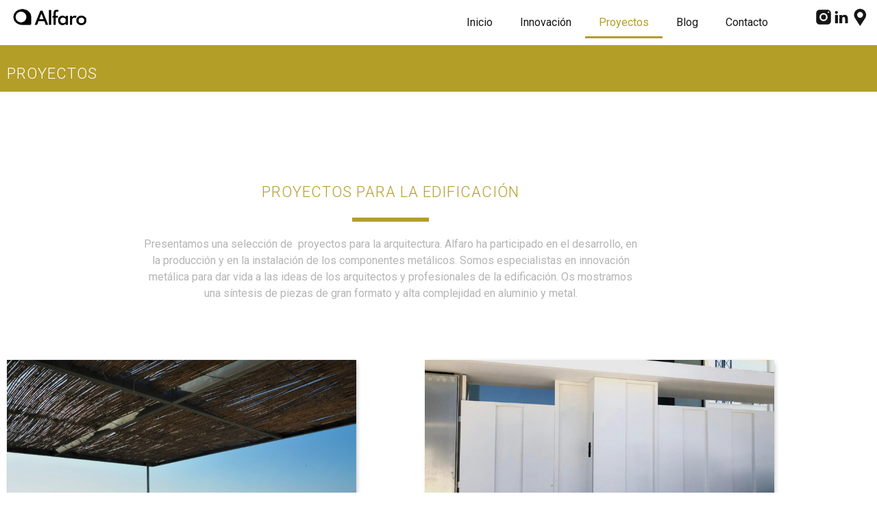

--- FILE ---
content_type: text/html; charset=UTF-8
request_url: https://alfaro.cat/proyectos-aluminio/
body_size: 18679
content:
<!doctype html>
<html lang="es">
<head>
	<meta charset="UTF-8">
	<meta name="viewport" content="width=device-width, initial-scale=1">
	<link rel="profile" href="https://gmpg.org/xfn/11">
	<meta name='robots' content='index, follow, max-image-preview:large, max-snippet:-1, max-video-preview:-1' />
	<style>img:is([sizes="auto" i], [sizes^="auto," i]) { contain-intrinsic-size: 3000px 1500px }</style>
	
	<!-- This site is optimized with the Yoast SEO plugin v26.7 - https://yoast.com/wordpress/plugins/seo/ -->
	<title>Proyectos - Alfaro</title>
	<meta name="description" content="Descubre los proyectos de aluminio soldado y metal que hemos realizado para la arquitectura. Componentes especiales y estructuras a medida." />
	<link rel="canonical" href="https://alfaro.cat/proyectos-aluminio/" />
	<meta property="og:locale" content="es_ES" />
	<meta property="og:type" content="article" />
	<meta property="og:title" content="Proyectos - Alfaro" />
	<meta property="og:description" content="Descubre los proyectos de aluminio soldado y metal que hemos realizado para la arquitectura. Componentes especiales y estructuras a medida." />
	<meta property="og:url" content="https://alfaro.cat/proyectos-aluminio/" />
	<meta property="og:site_name" content="Alfaro" />
	<meta property="article:modified_time" content="2022-01-24T09:54:45+00:00" />
	<meta name="twitter:card" content="summary_large_image" />
	<meta name="twitter:label1" content="Tiempo de lectura" />
	<meta name="twitter:data1" content="6 minutos" />
	<script type="application/ld+json" class="yoast-schema-graph">{"@context":"https://schema.org","@graph":[{"@type":"WebPage","@id":"https://alfaro.cat/proyectos-aluminio/","url":"https://alfaro.cat/proyectos-aluminio/","name":"Proyectos - Alfaro","isPartOf":{"@id":"https://alfaro.cat/#website"},"datePublished":"2021-04-23T05:21:05+00:00","dateModified":"2022-01-24T09:54:45+00:00","description":"Descubre los proyectos de aluminio soldado y metal que hemos realizado para la arquitectura. Componentes especiales y estructuras a medida.","breadcrumb":{"@id":"https://alfaro.cat/proyectos-aluminio/#breadcrumb"},"inLanguage":"es","potentialAction":[{"@type":"ReadAction","target":["https://alfaro.cat/proyectos-aluminio/"]}]},{"@type":"BreadcrumbList","@id":"https://alfaro.cat/proyectos-aluminio/#breadcrumb","itemListElement":[{"@type":"ListItem","position":1,"name":"Portada","item":"https://alfaro.cat/"},{"@type":"ListItem","position":2,"name":"Proyectos"}]},{"@type":"WebSite","@id":"https://alfaro.cat/#website","url":"https://alfaro.cat/","name":"Alfaro","description":"Aluminio soldado para la arquitectura","publisher":{"@id":"https://alfaro.cat/#organization"},"potentialAction":[{"@type":"SearchAction","target":{"@type":"EntryPoint","urlTemplate":"https://alfaro.cat/?s={search_term_string}"},"query-input":{"@type":"PropertyValueSpecification","valueRequired":true,"valueName":"search_term_string"}}],"inLanguage":"es"},{"@type":"Organization","@id":"https://alfaro.cat/#organization","name":"Alfaro","url":"https://alfaro.cat/","logo":{"@type":"ImageObject","inLanguage":"es","@id":"https://alfaro.cat/#/schema/logo/image/","url":"https://alfaro.cat/wp-content/uploads/2021/04/logo-Alfaro.png","contentUrl":"https://alfaro.cat/wp-content/uploads/2021/04/logo-Alfaro.png","width":179,"height":49,"caption":"Alfaro"},"image":{"@id":"https://alfaro.cat/#/schema/logo/image/"},"sameAs":["https://www.instagram.com/alfaro.cat/","https://www.linkedin.com/company/alfaro-aluminio-soldado-sl/","https://www.youtube.com/channel/UCUAlvkT9o_rfe0OkfWE99dg"]}]}</script>
	<!-- / Yoast SEO plugin. -->


<link rel="alternate" type="application/rss+xml" title="Alfaro &raquo; Feed" href="https://alfaro.cat/feed/" />
<link rel="alternate" type="application/rss+xml" title="Alfaro &raquo; Feed de los comentarios" href="https://alfaro.cat/comments/feed/" />
<script>
window._wpemojiSettings = {"baseUrl":"https:\/\/s.w.org\/images\/core\/emoji\/16.0.1\/72x72\/","ext":".png","svgUrl":"https:\/\/s.w.org\/images\/core\/emoji\/16.0.1\/svg\/","svgExt":".svg","source":{"concatemoji":"https:\/\/alfaro.cat\/wp-includes\/js\/wp-emoji-release.min.js?ver=6.8.3"}};
/*! This file is auto-generated */
!function(s,n){var o,i,e;function c(e){try{var t={supportTests:e,timestamp:(new Date).valueOf()};sessionStorage.setItem(o,JSON.stringify(t))}catch(e){}}function p(e,t,n){e.clearRect(0,0,e.canvas.width,e.canvas.height),e.fillText(t,0,0);var t=new Uint32Array(e.getImageData(0,0,e.canvas.width,e.canvas.height).data),a=(e.clearRect(0,0,e.canvas.width,e.canvas.height),e.fillText(n,0,0),new Uint32Array(e.getImageData(0,0,e.canvas.width,e.canvas.height).data));return t.every(function(e,t){return e===a[t]})}function u(e,t){e.clearRect(0,0,e.canvas.width,e.canvas.height),e.fillText(t,0,0);for(var n=e.getImageData(16,16,1,1),a=0;a<n.data.length;a++)if(0!==n.data[a])return!1;return!0}function f(e,t,n,a){switch(t){case"flag":return n(e,"\ud83c\udff3\ufe0f\u200d\u26a7\ufe0f","\ud83c\udff3\ufe0f\u200b\u26a7\ufe0f")?!1:!n(e,"\ud83c\udde8\ud83c\uddf6","\ud83c\udde8\u200b\ud83c\uddf6")&&!n(e,"\ud83c\udff4\udb40\udc67\udb40\udc62\udb40\udc65\udb40\udc6e\udb40\udc67\udb40\udc7f","\ud83c\udff4\u200b\udb40\udc67\u200b\udb40\udc62\u200b\udb40\udc65\u200b\udb40\udc6e\u200b\udb40\udc67\u200b\udb40\udc7f");case"emoji":return!a(e,"\ud83e\udedf")}return!1}function g(e,t,n,a){var r="undefined"!=typeof WorkerGlobalScope&&self instanceof WorkerGlobalScope?new OffscreenCanvas(300,150):s.createElement("canvas"),o=r.getContext("2d",{willReadFrequently:!0}),i=(o.textBaseline="top",o.font="600 32px Arial",{});return e.forEach(function(e){i[e]=t(o,e,n,a)}),i}function t(e){var t=s.createElement("script");t.src=e,t.defer=!0,s.head.appendChild(t)}"undefined"!=typeof Promise&&(o="wpEmojiSettingsSupports",i=["flag","emoji"],n.supports={everything:!0,everythingExceptFlag:!0},e=new Promise(function(e){s.addEventListener("DOMContentLoaded",e,{once:!0})}),new Promise(function(t){var n=function(){try{var e=JSON.parse(sessionStorage.getItem(o));if("object"==typeof e&&"number"==typeof e.timestamp&&(new Date).valueOf()<e.timestamp+604800&&"object"==typeof e.supportTests)return e.supportTests}catch(e){}return null}();if(!n){if("undefined"!=typeof Worker&&"undefined"!=typeof OffscreenCanvas&&"undefined"!=typeof URL&&URL.createObjectURL&&"undefined"!=typeof Blob)try{var e="postMessage("+g.toString()+"("+[JSON.stringify(i),f.toString(),p.toString(),u.toString()].join(",")+"));",a=new Blob([e],{type:"text/javascript"}),r=new Worker(URL.createObjectURL(a),{name:"wpTestEmojiSupports"});return void(r.onmessage=function(e){c(n=e.data),r.terminate(),t(n)})}catch(e){}c(n=g(i,f,p,u))}t(n)}).then(function(e){for(var t in e)n.supports[t]=e[t],n.supports.everything=n.supports.everything&&n.supports[t],"flag"!==t&&(n.supports.everythingExceptFlag=n.supports.everythingExceptFlag&&n.supports[t]);n.supports.everythingExceptFlag=n.supports.everythingExceptFlag&&!n.supports.flag,n.DOMReady=!1,n.readyCallback=function(){n.DOMReady=!0}}).then(function(){return e}).then(function(){var e;n.supports.everything||(n.readyCallback(),(e=n.source||{}).concatemoji?t(e.concatemoji):e.wpemoji&&e.twemoji&&(t(e.twemoji),t(e.wpemoji)))}))}((window,document),window._wpemojiSettings);
</script>
<style id='wp-emoji-styles-inline-css'>

	img.wp-smiley, img.emoji {
		display: inline !important;
		border: none !important;
		box-shadow: none !important;
		height: 1em !important;
		width: 1em !important;
		margin: 0 0.07em !important;
		vertical-align: -0.1em !important;
		background: none !important;
		padding: 0 !important;
	}
</style>
<link rel='stylesheet' id='jet-engine-frontend-css' href='https://alfaro.cat/wp-content/plugins/jet-engine/assets/css/frontend.css?ver=2.7.8' media='all' />
<style id='global-styles-inline-css'>
:root{--wp--preset--aspect-ratio--square: 1;--wp--preset--aspect-ratio--4-3: 4/3;--wp--preset--aspect-ratio--3-4: 3/4;--wp--preset--aspect-ratio--3-2: 3/2;--wp--preset--aspect-ratio--2-3: 2/3;--wp--preset--aspect-ratio--16-9: 16/9;--wp--preset--aspect-ratio--9-16: 9/16;--wp--preset--color--black: #000000;--wp--preset--color--cyan-bluish-gray: #abb8c3;--wp--preset--color--white: #ffffff;--wp--preset--color--pale-pink: #f78da7;--wp--preset--color--vivid-red: #cf2e2e;--wp--preset--color--luminous-vivid-orange: #ff6900;--wp--preset--color--luminous-vivid-amber: #fcb900;--wp--preset--color--light-green-cyan: #7bdcb5;--wp--preset--color--vivid-green-cyan: #00d084;--wp--preset--color--pale-cyan-blue: #8ed1fc;--wp--preset--color--vivid-cyan-blue: #0693e3;--wp--preset--color--vivid-purple: #9b51e0;--wp--preset--gradient--vivid-cyan-blue-to-vivid-purple: linear-gradient(135deg,rgba(6,147,227,1) 0%,rgb(155,81,224) 100%);--wp--preset--gradient--light-green-cyan-to-vivid-green-cyan: linear-gradient(135deg,rgb(122,220,180) 0%,rgb(0,208,130) 100%);--wp--preset--gradient--luminous-vivid-amber-to-luminous-vivid-orange: linear-gradient(135deg,rgba(252,185,0,1) 0%,rgba(255,105,0,1) 100%);--wp--preset--gradient--luminous-vivid-orange-to-vivid-red: linear-gradient(135deg,rgba(255,105,0,1) 0%,rgb(207,46,46) 100%);--wp--preset--gradient--very-light-gray-to-cyan-bluish-gray: linear-gradient(135deg,rgb(238,238,238) 0%,rgb(169,184,195) 100%);--wp--preset--gradient--cool-to-warm-spectrum: linear-gradient(135deg,rgb(74,234,220) 0%,rgb(151,120,209) 20%,rgb(207,42,186) 40%,rgb(238,44,130) 60%,rgb(251,105,98) 80%,rgb(254,248,76) 100%);--wp--preset--gradient--blush-light-purple: linear-gradient(135deg,rgb(255,206,236) 0%,rgb(152,150,240) 100%);--wp--preset--gradient--blush-bordeaux: linear-gradient(135deg,rgb(254,205,165) 0%,rgb(254,45,45) 50%,rgb(107,0,62) 100%);--wp--preset--gradient--luminous-dusk: linear-gradient(135deg,rgb(255,203,112) 0%,rgb(199,81,192) 50%,rgb(65,88,208) 100%);--wp--preset--gradient--pale-ocean: linear-gradient(135deg,rgb(255,245,203) 0%,rgb(182,227,212) 50%,rgb(51,167,181) 100%);--wp--preset--gradient--electric-grass: linear-gradient(135deg,rgb(202,248,128) 0%,rgb(113,206,126) 100%);--wp--preset--gradient--midnight: linear-gradient(135deg,rgb(2,3,129) 0%,rgb(40,116,252) 100%);--wp--preset--font-size--small: 13px;--wp--preset--font-size--medium: 20px;--wp--preset--font-size--large: 36px;--wp--preset--font-size--x-large: 42px;--wp--preset--spacing--20: 0.44rem;--wp--preset--spacing--30: 0.67rem;--wp--preset--spacing--40: 1rem;--wp--preset--spacing--50: 1.5rem;--wp--preset--spacing--60: 2.25rem;--wp--preset--spacing--70: 3.38rem;--wp--preset--spacing--80: 5.06rem;--wp--preset--shadow--natural: 6px 6px 9px rgba(0, 0, 0, 0.2);--wp--preset--shadow--deep: 12px 12px 50px rgba(0, 0, 0, 0.4);--wp--preset--shadow--sharp: 6px 6px 0px rgba(0, 0, 0, 0.2);--wp--preset--shadow--outlined: 6px 6px 0px -3px rgba(255, 255, 255, 1), 6px 6px rgba(0, 0, 0, 1);--wp--preset--shadow--crisp: 6px 6px 0px rgba(0, 0, 0, 1);}:root { --wp--style--global--content-size: 800px;--wp--style--global--wide-size: 1200px; }:where(body) { margin: 0; }.wp-site-blocks > .alignleft { float: left; margin-right: 2em; }.wp-site-blocks > .alignright { float: right; margin-left: 2em; }.wp-site-blocks > .aligncenter { justify-content: center; margin-left: auto; margin-right: auto; }:where(.wp-site-blocks) > * { margin-block-start: 24px; margin-block-end: 0; }:where(.wp-site-blocks) > :first-child { margin-block-start: 0; }:where(.wp-site-blocks) > :last-child { margin-block-end: 0; }:root { --wp--style--block-gap: 24px; }:root :where(.is-layout-flow) > :first-child{margin-block-start: 0;}:root :where(.is-layout-flow) > :last-child{margin-block-end: 0;}:root :where(.is-layout-flow) > *{margin-block-start: 24px;margin-block-end: 0;}:root :where(.is-layout-constrained) > :first-child{margin-block-start: 0;}:root :where(.is-layout-constrained) > :last-child{margin-block-end: 0;}:root :where(.is-layout-constrained) > *{margin-block-start: 24px;margin-block-end: 0;}:root :where(.is-layout-flex){gap: 24px;}:root :where(.is-layout-grid){gap: 24px;}.is-layout-flow > .alignleft{float: left;margin-inline-start: 0;margin-inline-end: 2em;}.is-layout-flow > .alignright{float: right;margin-inline-start: 2em;margin-inline-end: 0;}.is-layout-flow > .aligncenter{margin-left: auto !important;margin-right: auto !important;}.is-layout-constrained > .alignleft{float: left;margin-inline-start: 0;margin-inline-end: 2em;}.is-layout-constrained > .alignright{float: right;margin-inline-start: 2em;margin-inline-end: 0;}.is-layout-constrained > .aligncenter{margin-left: auto !important;margin-right: auto !important;}.is-layout-constrained > :where(:not(.alignleft):not(.alignright):not(.alignfull)){max-width: var(--wp--style--global--content-size);margin-left: auto !important;margin-right: auto !important;}.is-layout-constrained > .alignwide{max-width: var(--wp--style--global--wide-size);}body .is-layout-flex{display: flex;}.is-layout-flex{flex-wrap: wrap;align-items: center;}.is-layout-flex > :is(*, div){margin: 0;}body .is-layout-grid{display: grid;}.is-layout-grid > :is(*, div){margin: 0;}body{padding-top: 0px;padding-right: 0px;padding-bottom: 0px;padding-left: 0px;}a:where(:not(.wp-element-button)){text-decoration: underline;}:root :where(.wp-element-button, .wp-block-button__link){background-color: #32373c;border-width: 0;color: #fff;font-family: inherit;font-size: inherit;line-height: inherit;padding: calc(0.667em + 2px) calc(1.333em + 2px);text-decoration: none;}.has-black-color{color: var(--wp--preset--color--black) !important;}.has-cyan-bluish-gray-color{color: var(--wp--preset--color--cyan-bluish-gray) !important;}.has-white-color{color: var(--wp--preset--color--white) !important;}.has-pale-pink-color{color: var(--wp--preset--color--pale-pink) !important;}.has-vivid-red-color{color: var(--wp--preset--color--vivid-red) !important;}.has-luminous-vivid-orange-color{color: var(--wp--preset--color--luminous-vivid-orange) !important;}.has-luminous-vivid-amber-color{color: var(--wp--preset--color--luminous-vivid-amber) !important;}.has-light-green-cyan-color{color: var(--wp--preset--color--light-green-cyan) !important;}.has-vivid-green-cyan-color{color: var(--wp--preset--color--vivid-green-cyan) !important;}.has-pale-cyan-blue-color{color: var(--wp--preset--color--pale-cyan-blue) !important;}.has-vivid-cyan-blue-color{color: var(--wp--preset--color--vivid-cyan-blue) !important;}.has-vivid-purple-color{color: var(--wp--preset--color--vivid-purple) !important;}.has-black-background-color{background-color: var(--wp--preset--color--black) !important;}.has-cyan-bluish-gray-background-color{background-color: var(--wp--preset--color--cyan-bluish-gray) !important;}.has-white-background-color{background-color: var(--wp--preset--color--white) !important;}.has-pale-pink-background-color{background-color: var(--wp--preset--color--pale-pink) !important;}.has-vivid-red-background-color{background-color: var(--wp--preset--color--vivid-red) !important;}.has-luminous-vivid-orange-background-color{background-color: var(--wp--preset--color--luminous-vivid-orange) !important;}.has-luminous-vivid-amber-background-color{background-color: var(--wp--preset--color--luminous-vivid-amber) !important;}.has-light-green-cyan-background-color{background-color: var(--wp--preset--color--light-green-cyan) !important;}.has-vivid-green-cyan-background-color{background-color: var(--wp--preset--color--vivid-green-cyan) !important;}.has-pale-cyan-blue-background-color{background-color: var(--wp--preset--color--pale-cyan-blue) !important;}.has-vivid-cyan-blue-background-color{background-color: var(--wp--preset--color--vivid-cyan-blue) !important;}.has-vivid-purple-background-color{background-color: var(--wp--preset--color--vivid-purple) !important;}.has-black-border-color{border-color: var(--wp--preset--color--black) !important;}.has-cyan-bluish-gray-border-color{border-color: var(--wp--preset--color--cyan-bluish-gray) !important;}.has-white-border-color{border-color: var(--wp--preset--color--white) !important;}.has-pale-pink-border-color{border-color: var(--wp--preset--color--pale-pink) !important;}.has-vivid-red-border-color{border-color: var(--wp--preset--color--vivid-red) !important;}.has-luminous-vivid-orange-border-color{border-color: var(--wp--preset--color--luminous-vivid-orange) !important;}.has-luminous-vivid-amber-border-color{border-color: var(--wp--preset--color--luminous-vivid-amber) !important;}.has-light-green-cyan-border-color{border-color: var(--wp--preset--color--light-green-cyan) !important;}.has-vivid-green-cyan-border-color{border-color: var(--wp--preset--color--vivid-green-cyan) !important;}.has-pale-cyan-blue-border-color{border-color: var(--wp--preset--color--pale-cyan-blue) !important;}.has-vivid-cyan-blue-border-color{border-color: var(--wp--preset--color--vivid-cyan-blue) !important;}.has-vivid-purple-border-color{border-color: var(--wp--preset--color--vivid-purple) !important;}.has-vivid-cyan-blue-to-vivid-purple-gradient-background{background: var(--wp--preset--gradient--vivid-cyan-blue-to-vivid-purple) !important;}.has-light-green-cyan-to-vivid-green-cyan-gradient-background{background: var(--wp--preset--gradient--light-green-cyan-to-vivid-green-cyan) !important;}.has-luminous-vivid-amber-to-luminous-vivid-orange-gradient-background{background: var(--wp--preset--gradient--luminous-vivid-amber-to-luminous-vivid-orange) !important;}.has-luminous-vivid-orange-to-vivid-red-gradient-background{background: var(--wp--preset--gradient--luminous-vivid-orange-to-vivid-red) !important;}.has-very-light-gray-to-cyan-bluish-gray-gradient-background{background: var(--wp--preset--gradient--very-light-gray-to-cyan-bluish-gray) !important;}.has-cool-to-warm-spectrum-gradient-background{background: var(--wp--preset--gradient--cool-to-warm-spectrum) !important;}.has-blush-light-purple-gradient-background{background: var(--wp--preset--gradient--blush-light-purple) !important;}.has-blush-bordeaux-gradient-background{background: var(--wp--preset--gradient--blush-bordeaux) !important;}.has-luminous-dusk-gradient-background{background: var(--wp--preset--gradient--luminous-dusk) !important;}.has-pale-ocean-gradient-background{background: var(--wp--preset--gradient--pale-ocean) !important;}.has-electric-grass-gradient-background{background: var(--wp--preset--gradient--electric-grass) !important;}.has-midnight-gradient-background{background: var(--wp--preset--gradient--midnight) !important;}.has-small-font-size{font-size: var(--wp--preset--font-size--small) !important;}.has-medium-font-size{font-size: var(--wp--preset--font-size--medium) !important;}.has-large-font-size{font-size: var(--wp--preset--font-size--large) !important;}.has-x-large-font-size{font-size: var(--wp--preset--font-size--x-large) !important;}
:root :where(.wp-block-pullquote){font-size: 1.5em;line-height: 1.6;}
</style>
<link rel='stylesheet' id='air-datepicker-css' href='https://alfaro.cat/wp-content/plugins/jet-smart-filters/assets/vendors/air-datepicker/air-datepicker.min.css?ver=2.2.3' media='all' />
<link rel='stylesheet' id='hello-elementor-css' href='https://alfaro.cat/wp-content/themes/hello-elementor/assets/css/reset.css?ver=3.4.5' media='all' />
<link rel='stylesheet' id='hello-elementor-theme-style-css' href='https://alfaro.cat/wp-content/themes/hello-elementor/assets/css/theme.css?ver=3.4.5' media='all' />
<link rel='stylesheet' id='hello-elementor-header-footer-css' href='https://alfaro.cat/wp-content/themes/hello-elementor/assets/css/header-footer.css?ver=3.4.5' media='all' />
<link rel='stylesheet' id='elementor-frontend-css' href='https://alfaro.cat/wp-content/plugins/elementor/assets/css/frontend.min.css?ver=3.34.1' media='all' />
<link rel='stylesheet' id='elementor-post-149-css' href='https://alfaro.cat/wp-content/uploads/elementor/css/post-149.css?ver=1768542869' media='all' />
<link rel='stylesheet' id='elementor-icons-css' href='https://alfaro.cat/wp-content/plugins/elementor/assets/lib/eicons/css/elementor-icons.min.css?ver=5.45.0' media='all' />
<link rel='stylesheet' id='elementor-post-12-css' href='https://alfaro.cat/wp-content/uploads/elementor/css/post-12.css?ver=1768534860' media='all' />
<link rel='stylesheet' id='elementor-pro-css' href='https://alfaro.cat/wp-content/plugins/elementor-pro/assets/css/frontend.min.css?ver=3.2.1' media='all' />
<link rel='stylesheet' id='widget-heading-css' href='https://alfaro.cat/wp-content/plugins/elementor/assets/css/widget-heading.min.css?ver=3.34.1' media='all' />
<link rel='stylesheet' id='widget-spacer-css' href='https://alfaro.cat/wp-content/plugins/elementor/assets/css/widget-spacer.min.css?ver=3.34.1' media='all' />
<link rel='stylesheet' id='widget-divider-css' href='https://alfaro.cat/wp-content/plugins/elementor/assets/css/widget-divider.min.css?ver=3.34.1' media='all' />
<link rel='stylesheet' id='elementor-post-360-css' href='https://alfaro.cat/wp-content/uploads/elementor/css/post-360.css?ver=1768542881' media='all' />
<link rel='stylesheet' id='elementor-post-38-css' href='https://alfaro.cat/wp-content/uploads/elementor/css/post-38.css?ver=1768534860' media='all' />
<link rel='stylesheet' id='elementor-post-61-css' href='https://alfaro.cat/wp-content/uploads/elementor/css/post-61.css?ver=1768534861' media='all' />
<link rel='stylesheet' id='elementor-gf-roboto-css' href='https://fonts.googleapis.com/css?family=Roboto:100,100italic,200,200italic,300,300italic,400,400italic,500,500italic,600,600italic,700,700italic,800,800italic,900,900italic&#038;display=auto' media='all' />
<link rel='stylesheet' id='elementor-icons-shared-0-css' href='https://alfaro.cat/wp-content/plugins/elementor/assets/lib/font-awesome/css/fontawesome.min.css?ver=5.15.3' media='all' />
<link rel='stylesheet' id='elementor-icons-fa-solid-css' href='https://alfaro.cat/wp-content/plugins/elementor/assets/lib/font-awesome/css/solid.min.css?ver=5.15.3' media='all' />
<script src="https://alfaro.cat/wp-includes/js/jquery/jquery.min.js?ver=3.7.1" id="jquery-core-js"></script>
<script src="https://alfaro.cat/wp-includes/js/jquery/jquery-migrate.min.js?ver=3.4.1" id="jquery-migrate-js"></script>
<script src="https://alfaro.cat/wp-content/plugins/jet-smart-filters/assets/vendors/air-datepicker/air-datepicker.min.js?ver=2.2.3" id="air-datepicker-js"></script>
<link rel="https://api.w.org/" href="https://alfaro.cat/wp-json/" /><link rel="alternate" title="JSON" type="application/json" href="https://alfaro.cat/wp-json/wp/v2/pages/360" /><link rel="EditURI" type="application/rsd+xml" title="RSD" href="https://alfaro.cat/xmlrpc.php?rsd" />
<meta name="generator" content="WordPress 6.8.3" />
<link rel='shortlink' href='https://alfaro.cat/?p=360' />
<link rel="alternate" title="oEmbed (JSON)" type="application/json+oembed" href="https://alfaro.cat/wp-json/oembed/1.0/embed?url=https%3A%2F%2Falfaro.cat%2Fproyectos-aluminio%2F" />
<link rel="alternate" title="oEmbed (XML)" type="text/xml+oembed" href="https://alfaro.cat/wp-json/oembed/1.0/embed?url=https%3A%2F%2Falfaro.cat%2Fproyectos-aluminio%2F&#038;format=xml" />
<meta name="generator" content="Elementor 3.34.1; features: additional_custom_breakpoints; settings: css_print_method-external, google_font-enabled, font_display-auto">
			<style>
				.e-con.e-parent:nth-of-type(n+4):not(.e-lazyloaded):not(.e-no-lazyload),
				.e-con.e-parent:nth-of-type(n+4):not(.e-lazyloaded):not(.e-no-lazyload) * {
					background-image: none !important;
				}
				@media screen and (max-height: 1024px) {
					.e-con.e-parent:nth-of-type(n+3):not(.e-lazyloaded):not(.e-no-lazyload),
					.e-con.e-parent:nth-of-type(n+3):not(.e-lazyloaded):not(.e-no-lazyload) * {
						background-image: none !important;
					}
				}
				@media screen and (max-height: 640px) {
					.e-con.e-parent:nth-of-type(n+2):not(.e-lazyloaded):not(.e-no-lazyload),
					.e-con.e-parent:nth-of-type(n+2):not(.e-lazyloaded):not(.e-no-lazyload) * {
						background-image: none !important;
					}
				}
			</style>
			<link rel="icon" href="https://alfaro.cat/wp-content/uploads/2021/04/favicon-alfaro.jpg" sizes="32x32" />
<link rel="icon" href="https://alfaro.cat/wp-content/uploads/2021/04/favicon-alfaro.jpg" sizes="192x192" />
<link rel="apple-touch-icon" href="https://alfaro.cat/wp-content/uploads/2021/04/favicon-alfaro.jpg" />
<meta name="msapplication-TileImage" content="https://alfaro.cat/wp-content/uploads/2021/04/favicon-alfaro.jpg" />
</head>
<body class="wp-singular page-template page-template-elementor_header_footer page page-id-360 wp-custom-logo wp-embed-responsive wp-theme-hello-elementor hello-elementor-default elementor-default elementor-template-full-width elementor-kit-12 elementor-page elementor-page-360">


<a class="skip-link screen-reader-text" href="#content">Ir al contenido</a>

		<div data-elementor-type="header" data-elementor-id="38" class="elementor elementor-38 elementor-location-header">
		<div class="elementor-section-wrap">
					<section class="elementor-section elementor-top-section elementor-element elementor-element-18ac5c1 elementor-section-full_width elementor-section-height-default elementor-section-height-default" data-id="18ac5c1" data-element_type="section">
						<div class="elementor-container elementor-column-gap-default">
					<div class="elementor-column elementor-col-33 elementor-top-column elementor-element elementor-element-3c68169" data-id="3c68169" data-element_type="column">
			<div class="elementor-widget-wrap elementor-element-populated">
						<div class="elementor-element elementor-element-2498cee elementor-widget elementor-widget-theme-site-logo elementor-widget-image" data-id="2498cee" data-element_type="widget" data-widget_type="theme-site-logo.default">
				<div class="elementor-widget-container">
																<a href="https://alfaro.cat">
							<img width="179" height="49" src="https://alfaro.cat/wp-content/uploads/2021/04/logo-Alfaro.png" class="attachment-full size-full wp-image-40" alt="" />								</a>
															</div>
				</div>
					</div>
		</div>
				<div class="elementor-column elementor-col-33 elementor-top-column elementor-element elementor-element-aa9dcbf" data-id="aa9dcbf" data-element_type="column">
			<div class="elementor-widget-wrap elementor-element-populated">
						<div class="elementor-element elementor-element-4cfba94 elementor-nav-menu__align-right elementor-nav-menu--indicator-classic elementor-nav-menu--dropdown-tablet elementor-nav-menu__text-align-aside elementor-nav-menu--toggle elementor-nav-menu--burger elementor-widget elementor-widget-nav-menu" data-id="4cfba94" data-element_type="widget" data-settings="{&quot;layout&quot;:&quot;horizontal&quot;,&quot;toggle&quot;:&quot;burger&quot;}" data-widget_type="nav-menu.default">
				<div class="elementor-widget-container">
								<nav role="navigation" class="elementor-nav-menu--main elementor-nav-menu__container elementor-nav-menu--layout-horizontal e--pointer-underline e--animation-fade"><ul id="menu-1-4cfba94" class="elementor-nav-menu"><li class="menu-item menu-item-type-post_type menu-item-object-page menu-item-home menu-item-25"><a href="https://alfaro.cat/" class="elementor-item">Inicio</a></li>
<li class="menu-item menu-item-type-post_type menu-item-object-page menu-item-29"><a href="https://alfaro.cat/innovacion-metalica/" class="elementor-item">Innovación</a></li>
<li class="menu-item menu-item-type-post_type menu-item-object-page current-menu-item page_item page-item-360 current_page_item menu-item-369"><a href="https://alfaro.cat/proyectos-aluminio/" aria-current="page" class="elementor-item elementor-item-active">Proyectos</a></li>
<li class="menu-item menu-item-type-post_type menu-item-object-page menu-item-266"><a href="https://alfaro.cat/c/" class="elementor-item">Blog</a></li>
<li class="menu-item menu-item-type-post_type menu-item-object-page menu-item-28"><a href="https://alfaro.cat/contacto-alfaro/" class="elementor-item">Contacto</a></li>
</ul></nav>
					<div class="elementor-menu-toggle" role="button" tabindex="0" aria-label="Menu Toggle" aria-expanded="false">
			<i class="eicon-menu-bar" aria-hidden="true"></i>
			<span class="elementor-screen-only">Menu</span>
		</div>
			<nav class="elementor-nav-menu--dropdown elementor-nav-menu__container" role="navigation" aria-hidden="true"><ul id="menu-2-4cfba94" class="elementor-nav-menu"><li class="menu-item menu-item-type-post_type menu-item-object-page menu-item-home menu-item-25"><a href="https://alfaro.cat/" class="elementor-item">Inicio</a></li>
<li class="menu-item menu-item-type-post_type menu-item-object-page menu-item-29"><a href="https://alfaro.cat/innovacion-metalica/" class="elementor-item">Innovación</a></li>
<li class="menu-item menu-item-type-post_type menu-item-object-page current-menu-item page_item page-item-360 current_page_item menu-item-369"><a href="https://alfaro.cat/proyectos-aluminio/" aria-current="page" class="elementor-item elementor-item-active">Proyectos</a></li>
<li class="menu-item menu-item-type-post_type menu-item-object-page menu-item-266"><a href="https://alfaro.cat/c/" class="elementor-item">Blog</a></li>
<li class="menu-item menu-item-type-post_type menu-item-object-page menu-item-28"><a href="https://alfaro.cat/contacto-alfaro/" class="elementor-item">Contacto</a></li>
</ul></nav>
						</div>
				</div>
					</div>
		</div>
				<div class="elementor-column elementor-col-33 elementor-top-column elementor-element elementor-element-52eb9e8 elementor-hidden-tablet elementor-hidden-phone" data-id="52eb9e8" data-element_type="column">
			<div class="elementor-widget-wrap elementor-element-populated">
						<section class="elementor-section elementor-inner-section elementor-element elementor-element-13fd9d3 elementor-section-boxed elementor-section-height-default elementor-section-height-default" data-id="13fd9d3" data-element_type="section">
						<div class="elementor-container elementor-column-gap-default">
					<div class="elementor-column elementor-col-25 elementor-inner-column elementor-element elementor-element-65a0bfc elementor-hidden-tablet elementor-hidden-phone" data-id="65a0bfc" data-element_type="column">
			<div class="elementor-widget-wrap">
							</div>
		</div>
				<div class="elementor-column elementor-col-25 elementor-inner-column elementor-element elementor-element-179e372" data-id="179e372" data-element_type="column">
			<div class="elementor-widget-wrap elementor-element-populated">
						<div class="elementor-element elementor-element-41803ef elementor-view-default elementor-invisible elementor-widget elementor-widget-icon" data-id="41803ef" data-element_type="widget" data-settings="{&quot;_animation&quot;:&quot;pulse&quot;}" data-widget_type="icon.default">
				<div class="elementor-widget-container">
							<div class="elementor-icon-wrapper">
			<a class="elementor-icon elementor-animation-buzz-out" href="https://www.instagram.com/alfaro.cat/">
			<svg xmlns="http://www.w3.org/2000/svg" viewBox="0 0 36.91 35.75"><defs><style>.cls-1{opacity:0.54;}</style></defs><g id="Capa_7" data-name="Capa 7"><path d="M25.43,4.59H11.48A6.3,6.3,0,0,0,5.17,10.9v14a6.3,6.3,0,0,0,6.31,6.31h14a6.3,6.3,0,0,0,6.31-6.31V10.9A6.3,6.3,0,0,0,25.43,4.59ZM18.37,25.12a7.28,7.28,0,1,1,7.36-7.2A7.28,7.28,0,0,1,18.37,25.12Zm8.92-14.76a1.35,1.35,0,1,1,.19-2.7A1.28,1.28,0,0,1,28.71,9.1,1.29,1.29,0,0,1,27.29,10.36Z"></path><path d="M18.47,22.32a4.47,4.47,0,1,1,4.46-4.45A4.42,4.42,0,0,1,18.47,22.32Z"></path></g></svg>			</a>
		</div>
						</div>
				</div>
					</div>
		</div>
				<div class="elementor-column elementor-col-25 elementor-inner-column elementor-element elementor-element-5f56504" data-id="5f56504" data-element_type="column">
			<div class="elementor-widget-wrap elementor-element-populated">
						<div class="elementor-element elementor-element-8eddb90 elementor-view-default elementor-invisible elementor-widget elementor-widget-icon" data-id="8eddb90" data-element_type="widget" data-settings="{&quot;_animation&quot;:&quot;pulse&quot;}" data-widget_type="icon.default">
				<div class="elementor-widget-container">
							<div class="elementor-icon-wrapper">
			<a class="elementor-icon elementor-animation-buzz-out" href="https://www.linkedin.com/company/alfaro-aluminio-soldado-sl/">
			<svg xmlns="http://www.w3.org/2000/svg" viewBox="0 0 36.91 35.75"><defs><style>.cls-1{opacity:0.54;}</style></defs><g id="Capa_7" data-name="Capa 7"><path d="M30,20.38v8.17a.36.36,0,0,1-.37.37H25.43a.36.36,0,0,1-.36-.37V21c0-2-.72-3.37-2.51-3.37A2.71,2.71,0,0,0,20,19.39a3.41,3.41,0,0,0-.16,1.21v8a.38.38,0,0,1-.37.37H15.27a.37.37,0,0,1-.37-.37c0-2,.06-11.85,0-14.15a.36.36,0,0,1,.37-.37h4.21a.37.37,0,0,1,.37.36v1.75l0,0h0v0a4.89,4.89,0,0,1,4.46-2.46c3.26,0,5.7,2.12,5.7,6.7ZM7.58,28.92H11.8a.37.37,0,0,0,.37-.37V14.39A.37.37,0,0,0,11.8,14H7.58a.36.36,0,0,0-.36.36V28.55A.36.36,0,0,0,7.58,28.92Z"></path><path d="M12.19,9.48A2.65,2.65,0,1,1,9.54,6.83,2.65,2.65,0,0,1,12.19,9.48Z"></path></g></svg>			</a>
		</div>
						</div>
				</div>
					</div>
		</div>
				<div class="elementor-column elementor-col-25 elementor-inner-column elementor-element elementor-element-933c989" data-id="933c989" data-element_type="column">
			<div class="elementor-widget-wrap elementor-element-populated">
						<div class="elementor-element elementor-element-8492a68 elementor-view-default elementor-invisible elementor-widget elementor-widget-icon" data-id="8492a68" data-element_type="widget" data-settings="{&quot;_animation&quot;:&quot;pulse&quot;}" data-widget_type="icon.default">
				<div class="elementor-widget-container">
							<div class="elementor-icon-wrapper">
			<a class="elementor-icon elementor-animation-buzz-out" href="https://www.google.com/maps/place/ALFARO+ALUMINIO+SOLDADO+S.L./@41.2330125,1.738012,17z/data=!3m1!4b1!4m5!3m4!1s0x0:0x9c593eb11210bfdf!8m2!3d41.2331964!4d1.7405527?hl=es">
			<svg xmlns="http://www.w3.org/2000/svg" viewBox="0 0 36.91 35.75"><defs><style>.cls-1{opacity:0.54;}</style></defs><g id="Capa_7" data-name="Capa 7"><path d="M28.17,19.45s0-.05,0-.08A10.89,10.89,0,1,0,10,20.18l8,12.48a1,1,0,0,0,1.69,0L27.82,20A2.14,2.14,0,0,0,28,19.8ZM18.84,8.65A5.19,5.19,0,0,1,22,18a5.72,5.72,0,0,1-.57.39l-.22.12a5.45,5.45,0,0,1-.55.25,3.88,3.88,0,0,1-.45.14c-.14,0-.28.09-.42.12a5.23,5.23,0,0,1-1,.09h-.08a6.25,6.25,0,0,1-.87-.09,5.5,5.5,0,0,1-.58-.16l-.26-.08a3.94,3.94,0,0,1-.72-.34h0a4.82,4.82,0,0,1-.7-.48h0a5.15,5.15,0,0,1-2-4.05A5.21,5.21,0,0,1,18.84,8.65Z"></path></g></svg>			</a>
		</div>
						</div>
				</div>
					</div>
		</div>
					</div>
		</section>
					</div>
		</div>
					</div>
		</section>
				<section class="elementor-section elementor-top-section elementor-element elementor-element-d1f5965 elementor-section-boxed elementor-section-height-default elementor-section-height-default" data-id="d1f5965" data-element_type="section">
						<div class="elementor-container elementor-column-gap-default">
						</div>
		</section>
				</div>
		</div>
				<div data-elementor-type="wp-page" data-elementor-id="360" class="elementor elementor-360">
						<section class="elementor-section elementor-top-section elementor-element elementor-element-e35075d elementor-section-boxed elementor-section-height-default elementor-section-height-default" data-id="e35075d" data-element_type="section" data-settings="{&quot;background_background&quot;:&quot;classic&quot;}">
						<div class="elementor-container elementor-column-gap-default">
					<div class="elementor-column elementor-col-100 elementor-top-column elementor-element elementor-element-4032527" data-id="4032527" data-element_type="column">
			<div class="elementor-widget-wrap elementor-element-populated">
						<div class="elementor-element elementor-element-db0bd0f elementor-widget elementor-widget-heading" data-id="db0bd0f" data-element_type="widget" data-widget_type="heading.default">
				<div class="elementor-widget-container">
					<h2 class="elementor-heading-title elementor-size-default">PROYECTOS</h2>				</div>
				</div>
					</div>
		</div>
					</div>
		</section>
				<section class="elementor-section elementor-top-section elementor-element elementor-element-e6706ce elementor-section-boxed elementor-section-height-default elementor-section-height-default" data-id="e6706ce" data-element_type="section">
						<div class="elementor-container elementor-column-gap-default">
					<div class="elementor-column elementor-col-100 elementor-top-column elementor-element elementor-element-bd233f1" data-id="bd233f1" data-element_type="column">
			<div class="elementor-widget-wrap elementor-element-populated">
						<div class="elementor-element elementor-element-da7a510 elementor-widget elementor-widget-spacer" data-id="da7a510" data-element_type="widget" data-widget_type="spacer.default">
				<div class="elementor-widget-container">
							<div class="elementor-spacer">
			<div class="elementor-spacer-inner"></div>
		</div>
						</div>
				</div>
					</div>
		</div>
					</div>
		</section>
				<section class="elementor-section elementor-top-section elementor-element elementor-element-0fdbcf5 elementor-section-boxed elementor-section-height-default elementor-section-height-default" data-id="0fdbcf5" data-element_type="section">
						<div class="elementor-container elementor-column-gap-default">
					<div class="elementor-column elementor-col-100 elementor-top-column elementor-element elementor-element-6def7fb" data-id="6def7fb" data-element_type="column">
			<div class="elementor-widget-wrap elementor-element-populated">
						<div class="elementor-element elementor-element-6b77c41 elementor-widget elementor-widget-heading" data-id="6b77c41" data-element_type="widget" data-widget_type="heading.default">
				<div class="elementor-widget-container">
					<h2 class="elementor-heading-title elementor-size-default">PROYECTOS PARA LA EDIFICACIÓN</h2>				</div>
				</div>
				<div class="elementor-element elementor-element-e5ebaa0 elementor-widget-divider--view-line elementor-widget elementor-widget-divider" data-id="e5ebaa0" data-element_type="widget" data-widget_type="divider.default">
				<div class="elementor-widget-container">
							<div class="elementor-divider">
			<span class="elementor-divider-separator">
						</span>
		</div>
						</div>
				</div>
				<div class="elementor-element elementor-element-ed74df2 elementor-widget elementor-widget-text-editor" data-id="ed74df2" data-element_type="widget" data-widget_type="text-editor.default">
				<div class="elementor-widget-container">
									<p style="text-align: center;">Presentamos una selección de  proyectos para la arquitectura. Alfaro ha participado en el desarrollo, en la producción y en la instalación de los componentes metálicos. Somos especialistas en innovación metálica para dar vida a las ideas de los arquitectos y profesionales de la edificación. Os mostramos una síntesis de piezas de gran formato y alta complejidad en aluminio y metal.</p>								</div>
				</div>
					</div>
		</div>
					</div>
		</section>
				<section class="elementor-section elementor-top-section elementor-element elementor-element-f088ac0 elementor-section-boxed elementor-section-height-default elementor-section-height-default" data-id="f088ac0" data-element_type="section">
						<div class="elementor-container elementor-column-gap-default">
					<div class="elementor-column elementor-col-100 elementor-top-column elementor-element elementor-element-ea6bdf8" data-id="ea6bdf8" data-element_type="column">
			<div class="elementor-widget-wrap elementor-element-populated">
						<div class="elementor-element elementor-element-e7a30fa elementor-widget elementor-widget-jet-listing-grid" data-id="e7a30fa" data-element_type="widget" data-widget_type="jet-listing-grid.default">
				<div class="elementor-widget-container">
					<div class="jet-listing-grid jet-listing"><div class="jet-listing-grid__items grid-col-desk-2 grid-col-tablet-3 grid-col-mobile-3 jet-listing-grid--149"  data-nav="{&quot;enabled&quot;:false,&quot;type&quot;:null,&quot;more_el&quot;:null,&quot;query&quot;:[],&quot;widget_settings&quot;:{&quot;lisitng_id&quot;:&quot;149&quot;,&quot;posts_num&quot;:6,&quot;columns&quot;:2,&quot;columns_tablet&quot;:3,&quot;columns_mobile&quot;:3,&quot;is_archive_template&quot;:&quot;&quot;,&quot;post_status&quot;:[&quot;publish&quot;],&quot;use_random_posts_num&quot;:&quot;&quot;,&quot;max_posts_num&quot;:9,&quot;not_found_message&quot;:&quot;No data was found&quot;,&quot;is_masonry&quot;:false,&quot;equal_columns_height&quot;:&quot;&quot;,&quot;use_load_more&quot;:&quot;&quot;,&quot;load_more_id&quot;:&quot;&quot;,&quot;load_more_type&quot;:&quot;click&quot;,&quot;use_custom_post_types&quot;:&quot;&quot;,&quot;custom_post_types&quot;:[],&quot;hide_widget_if&quot;:&quot;&quot;,&quot;carousel_enabled&quot;:&quot;&quot;,&quot;slides_to_scroll&quot;:&quot;1&quot;,&quot;arrows&quot;:&quot;true&quot;,&quot;arrow_icon&quot;:&quot;fa fa-angle-left&quot;,&quot;dots&quot;:&quot;&quot;,&quot;autoplay&quot;:&quot;true&quot;,&quot;autoplay_speed&quot;:5000,&quot;infinite&quot;:&quot;true&quot;,&quot;effect&quot;:&quot;slide&quot;,&quot;speed&quot;:500,&quot;inject_alternative_items&quot;:&quot;&quot;,&quot;injection_items&quot;:[],&quot;scroll_slider_enabled&quot;:&quot;&quot;,&quot;scroll_slider_on&quot;:[&quot;desktop&quot;,&quot;tablet&quot;,&quot;mobile&quot;],&quot;_element_id&quot;:&quot;&quot;}}" data-page="1" data-pages="1" data-listing-source="posts"><div class="jet-listing-grid__item jet-listing-dynamic-post-1255" data-post-id="1255" >		<div data-elementor-type="jet-listing-items" data-elementor-id="149" class="elementor elementor-149">
						<section class="elementor-section elementor-top-section elementor-element elementor-element-6dc6529 elementor-section-boxed elementor-section-height-default elementor-section-height-default" data-id="6dc6529" data-element_type="section">
						<div class="elementor-container elementor-column-gap-default">
					<div class="elementor-column elementor-col-100 elementor-top-column elementor-element elementor-element-2df27e0" data-id="2df27e0" data-element_type="column">
			<div class="elementor-widget-wrap elementor-element-populated">
						<div class="elementor-element elementor-element-d818a88 elementor-widget elementor-widget-image" data-id="d818a88" data-element_type="widget" data-settings="{&quot;_animation&quot;:&quot;none&quot;}" data-widget_type="image.default">
				<div class="elementor-widget-container">
																<a href="https://alfaro.cat/proyecto/cerrajeria-aluminio-pergola-vivienda-castelldefels/">
							<img fetchpriority="high" decoding="async" width="768" height="576" src="https://alfaro.cat/wp-content/uploads/2021/11/P1010338-768x576.jpg" class="attachment-medium_large size-medium_large wp-image-1256" alt="" srcset="https://alfaro.cat/wp-content/uploads/2021/11/P1010338-768x576.jpg 768w, https://alfaro.cat/wp-content/uploads/2021/11/P1010338-300x225.jpg 300w, https://alfaro.cat/wp-content/uploads/2021/11/P1010338-1024x768.jpg 1024w, https://alfaro.cat/wp-content/uploads/2021/11/P1010338-1536x1152.jpg 1536w, https://alfaro.cat/wp-content/uploads/2021/11/P1010338-2048x1536.jpg 2048w" sizes="(max-width: 768px) 100vw, 768px" />								</a>
															</div>
				</div>
				<div class="elementor-element elementor-element-2e7aae1 elementor-widget elementor-widget-heading" data-id="2e7aae1" data-element_type="widget" data-widget_type="heading.default">
				<div class="elementor-widget-container">
					<h2 class="elementor-heading-title elementor-size-default"><a href="https://alfaro.cat/proyecto/cerrajeria-aluminio-pergola-vivienda-castelldefels/">Cerrajería de aluminio y pergola para vivienda en Castelldefels</a></h2>				</div>
				</div>
					</div>
		</div>
					</div>
		</section>
				<section class="elementor-section elementor-top-section elementor-element elementor-element-0f00511 elementor-section-boxed elementor-section-height-default elementor-section-height-default" data-id="0f00511" data-element_type="section">
						<div class="elementor-container elementor-column-gap-default">
					<div class="elementor-column elementor-col-100 elementor-top-column elementor-element elementor-element-3efdff3" data-id="3efdff3" data-element_type="column">
			<div class="elementor-widget-wrap elementor-element-populated">
						<div class="elementor-element elementor-element-5466a58 elementor-widget elementor-widget-button" data-id="5466a58" data-element_type="widget" data-widget_type="button.default">
				<div class="elementor-widget-container">
									<div class="elementor-button-wrapper">
					<a class="elementor-button elementor-button-link elementor-size-sm" href="https://alfaro.cat/proyecto/cerrajeria-aluminio-pergola-vivienda-castelldefels/">
						<span class="elementor-button-content-wrapper">
						<span class="elementor-button-icon">
				<i aria-hidden="true" class="fas fa-arrow-right"></i>			</span>
									<span class="elementor-button-text">Ver proyecto </span>
					</span>
					</a>
				</div>
								</div>
				</div>
					</div>
		</div>
					</div>
		</section>
				</div>
		</div><div class="jet-listing-grid__item jet-listing-dynamic-post-458" data-post-id="458" >		<div data-elementor-type="jet-listing-items" data-elementor-id="149" class="elementor elementor-149">
						<section class="elementor-section elementor-top-section elementor-element elementor-element-6dc6529 elementor-section-boxed elementor-section-height-default elementor-section-height-default" data-id="6dc6529" data-element_type="section">
						<div class="elementor-container elementor-column-gap-default">
					<div class="elementor-column elementor-col-100 elementor-top-column elementor-element elementor-element-2df27e0" data-id="2df27e0" data-element_type="column">
			<div class="elementor-widget-wrap elementor-element-populated">
						<div class="elementor-element elementor-element-d818a88 elementor-widget elementor-widget-image" data-id="d818a88" data-element_type="widget" data-settings="{&quot;_animation&quot;:&quot;none&quot;}" data-widget_type="image.default">
				<div class="elementor-widget-container">
																<a href="https://alfaro.cat/proyecto/cerramiento-exterior-perimetral-para-vivienda-unifamiliar-en-sitges/">
							<img decoding="async" width="768" height="427" src="https://alfaro.cat/wp-content/uploads/2021/05/proyecto-Sitges-White-valla-perimetral-768x427.jpg" class="attachment-medium_large size-medium_large wp-image-465" alt="" srcset="https://alfaro.cat/wp-content/uploads/2021/05/proyecto-Sitges-White-valla-perimetral-768x427.jpg 768w, https://alfaro.cat/wp-content/uploads/2021/05/proyecto-Sitges-White-valla-perimetral-300x167.jpg 300w, https://alfaro.cat/wp-content/uploads/2021/05/proyecto-Sitges-White-valla-perimetral-1024x569.jpg 1024w, https://alfaro.cat/wp-content/uploads/2021/05/proyecto-Sitges-White-valla-perimetral.jpg 1080w" sizes="(max-width: 768px) 100vw, 768px" />								</a>
															</div>
				</div>
				<div class="elementor-element elementor-element-2e7aae1 elementor-widget elementor-widget-heading" data-id="2e7aae1" data-element_type="widget" data-widget_type="heading.default">
				<div class="elementor-widget-container">
					<h2 class="elementor-heading-title elementor-size-default"><a href="https://alfaro.cat/proyecto/cerramiento-exterior-perimetral-para-vivienda-unifamiliar-en-sitges/">Cerramiento exterior perimetral para vivienda unifamiliar en Sitges</a></h2>				</div>
				</div>
					</div>
		</div>
					</div>
		</section>
				<section class="elementor-section elementor-top-section elementor-element elementor-element-0f00511 elementor-section-boxed elementor-section-height-default elementor-section-height-default" data-id="0f00511" data-element_type="section">
						<div class="elementor-container elementor-column-gap-default">
					<div class="elementor-column elementor-col-100 elementor-top-column elementor-element elementor-element-3efdff3" data-id="3efdff3" data-element_type="column">
			<div class="elementor-widget-wrap elementor-element-populated">
						<div class="elementor-element elementor-element-5466a58 elementor-widget elementor-widget-button" data-id="5466a58" data-element_type="widget" data-widget_type="button.default">
				<div class="elementor-widget-container">
									<div class="elementor-button-wrapper">
					<a class="elementor-button elementor-button-link elementor-size-sm" href="https://alfaro.cat/proyecto/cerramiento-exterior-perimetral-para-vivienda-unifamiliar-en-sitges/">
						<span class="elementor-button-content-wrapper">
						<span class="elementor-button-icon">
				<i aria-hidden="true" class="fas fa-arrow-right"></i>			</span>
									<span class="elementor-button-text">Ver proyecto </span>
					</span>
					</a>
				</div>
								</div>
				</div>
					</div>
		</div>
					</div>
		</section>
				</div>
		</div><div class="jet-listing-grid__item jet-listing-dynamic-post-412" data-post-id="412" >		<div data-elementor-type="jet-listing-items" data-elementor-id="149" class="elementor elementor-149">
						<section class="elementor-section elementor-top-section elementor-element elementor-element-6dc6529 elementor-section-boxed elementor-section-height-default elementor-section-height-default" data-id="6dc6529" data-element_type="section">
						<div class="elementor-container elementor-column-gap-default">
					<div class="elementor-column elementor-col-100 elementor-top-column elementor-element elementor-element-2df27e0" data-id="2df27e0" data-element_type="column">
			<div class="elementor-widget-wrap elementor-element-populated">
						<div class="elementor-element elementor-element-d818a88 elementor-widget elementor-widget-image" data-id="d818a88" data-element_type="widget" data-settings="{&quot;_animation&quot;:&quot;none&quot;}" data-widget_type="image.default">
				<div class="elementor-widget-container">
																<a href="https://alfaro.cat/proyecto/celosias-y-panelado-de-gran-formato-para-vivienda-unifamiliar/">
							<img loading="lazy" decoding="async" width="768" height="576" src="https://alfaro.cat/wp-content/uploads/2021/05/WhatsApp-Image-2021-10-14-at-10.34.54-1-768x576.jpeg" class="attachment-medium_large size-medium_large wp-image-1119" alt="" srcset="https://alfaro.cat/wp-content/uploads/2021/05/WhatsApp-Image-2021-10-14-at-10.34.54-1-768x576.jpeg 768w, https://alfaro.cat/wp-content/uploads/2021/05/WhatsApp-Image-2021-10-14-at-10.34.54-1-300x225.jpeg 300w, https://alfaro.cat/wp-content/uploads/2021/05/WhatsApp-Image-2021-10-14-at-10.34.54-1-1024x768.jpeg 1024w, https://alfaro.cat/wp-content/uploads/2021/05/WhatsApp-Image-2021-10-14-at-10.34.54-1-1536x1152.jpeg 1536w, https://alfaro.cat/wp-content/uploads/2021/05/WhatsApp-Image-2021-10-14-at-10.34.54-1.jpeg 2048w" sizes="(max-width: 768px) 100vw, 768px" />								</a>
															</div>
				</div>
				<div class="elementor-element elementor-element-2e7aae1 elementor-widget elementor-widget-heading" data-id="2e7aae1" data-element_type="widget" data-widget_type="heading.default">
				<div class="elementor-widget-container">
					<h2 class="elementor-heading-title elementor-size-default"><a href="https://alfaro.cat/proyecto/celosias-y-panelado-de-gran-formato-para-vivienda-unifamiliar/">Celosia de aluminio y panelado de gran formato para unifamiliar</a></h2>				</div>
				</div>
					</div>
		</div>
					</div>
		</section>
				<section class="elementor-section elementor-top-section elementor-element elementor-element-0f00511 elementor-section-boxed elementor-section-height-default elementor-section-height-default" data-id="0f00511" data-element_type="section">
						<div class="elementor-container elementor-column-gap-default">
					<div class="elementor-column elementor-col-100 elementor-top-column elementor-element elementor-element-3efdff3" data-id="3efdff3" data-element_type="column">
			<div class="elementor-widget-wrap elementor-element-populated">
						<div class="elementor-element elementor-element-5466a58 elementor-widget elementor-widget-button" data-id="5466a58" data-element_type="widget" data-widget_type="button.default">
				<div class="elementor-widget-container">
									<div class="elementor-button-wrapper">
					<a class="elementor-button elementor-button-link elementor-size-sm" href="https://alfaro.cat/proyecto/celosias-y-panelado-de-gran-formato-para-vivienda-unifamiliar/">
						<span class="elementor-button-content-wrapper">
						<span class="elementor-button-icon">
				<i aria-hidden="true" class="fas fa-arrow-right"></i>			</span>
									<span class="elementor-button-text">Ver proyecto </span>
					</span>
					</a>
				</div>
								</div>
				</div>
					</div>
		</div>
					</div>
		</section>
				</div>
		</div><div class="jet-listing-grid__item jet-listing-dynamic-post-400" data-post-id="400" >		<div data-elementor-type="jet-listing-items" data-elementor-id="149" class="elementor elementor-149">
						<section class="elementor-section elementor-top-section elementor-element elementor-element-6dc6529 elementor-section-boxed elementor-section-height-default elementor-section-height-default" data-id="6dc6529" data-element_type="section">
						<div class="elementor-container elementor-column-gap-default">
					<div class="elementor-column elementor-col-100 elementor-top-column elementor-element elementor-element-2df27e0" data-id="2df27e0" data-element_type="column">
			<div class="elementor-widget-wrap elementor-element-populated">
						<div class="elementor-element elementor-element-d818a88 elementor-widget elementor-widget-image" data-id="d818a88" data-element_type="widget" data-settings="{&quot;_animation&quot;:&quot;none&quot;}" data-widget_type="image.default">
				<div class="elementor-widget-container">
																<a href="https://alfaro.cat/proyecto/proyecto-arquitectura-exterior-para-el-oa-beachclub-de-tenerife/">
							<img loading="lazy" decoding="async" width="768" height="427" src="https://alfaro.cat/wp-content/uploads/2021/05/proyecto-oa-beachclub-estructura-metalica-768x427.jpg" class="attachment-medium_large size-medium_large wp-image-391" alt="" srcset="https://alfaro.cat/wp-content/uploads/2021/05/proyecto-oa-beachclub-estructura-metalica-768x427.jpg 768w, https://alfaro.cat/wp-content/uploads/2021/05/proyecto-oa-beachclub-estructura-metalica-300x167.jpg 300w, https://alfaro.cat/wp-content/uploads/2021/05/proyecto-oa-beachclub-estructura-metalica-1024x569.jpg 1024w, https://alfaro.cat/wp-content/uploads/2021/05/proyecto-oa-beachclub-estructura-metalica.jpg 1080w" sizes="(max-width: 768px) 100vw, 768px" />								</a>
															</div>
				</div>
				<div class="elementor-element elementor-element-2e7aae1 elementor-widget elementor-widget-heading" data-id="2e7aae1" data-element_type="widget" data-widget_type="heading.default">
				<div class="elementor-widget-container">
					<h2 class="elementor-heading-title elementor-size-default"><a href="https://alfaro.cat/proyecto/proyecto-arquitectura-exterior-para-el-oa-beachclub-de-tenerife/">Proyecto arquitectura exterior para el OA Beachclub de Tenerife</a></h2>				</div>
				</div>
					</div>
		</div>
					</div>
		</section>
				<section class="elementor-section elementor-top-section elementor-element elementor-element-0f00511 elementor-section-boxed elementor-section-height-default elementor-section-height-default" data-id="0f00511" data-element_type="section">
						<div class="elementor-container elementor-column-gap-default">
					<div class="elementor-column elementor-col-100 elementor-top-column elementor-element elementor-element-3efdff3" data-id="3efdff3" data-element_type="column">
			<div class="elementor-widget-wrap elementor-element-populated">
						<div class="elementor-element elementor-element-5466a58 elementor-widget elementor-widget-button" data-id="5466a58" data-element_type="widget" data-widget_type="button.default">
				<div class="elementor-widget-container">
									<div class="elementor-button-wrapper">
					<a class="elementor-button elementor-button-link elementor-size-sm" href="https://alfaro.cat/proyecto/proyecto-arquitectura-exterior-para-el-oa-beachclub-de-tenerife/">
						<span class="elementor-button-content-wrapper">
						<span class="elementor-button-icon">
				<i aria-hidden="true" class="fas fa-arrow-right"></i>			</span>
									<span class="elementor-button-text">Ver proyecto </span>
					</span>
					</a>
				</div>
								</div>
				</div>
					</div>
		</div>
					</div>
		</section>
				</div>
		</div><div class="jet-listing-grid__item jet-listing-dynamic-post-420" data-post-id="420" >		<div data-elementor-type="jet-listing-items" data-elementor-id="149" class="elementor elementor-149">
						<section class="elementor-section elementor-top-section elementor-element elementor-element-6dc6529 elementor-section-boxed elementor-section-height-default elementor-section-height-default" data-id="6dc6529" data-element_type="section">
						<div class="elementor-container elementor-column-gap-default">
					<div class="elementor-column elementor-col-100 elementor-top-column elementor-element elementor-element-2df27e0" data-id="2df27e0" data-element_type="column">
			<div class="elementor-widget-wrap elementor-element-populated">
						<div class="elementor-element elementor-element-d818a88 elementor-widget elementor-widget-image" data-id="d818a88" data-element_type="widget" data-settings="{&quot;_animation&quot;:&quot;none&quot;}" data-widget_type="image.default">
				<div class="elementor-widget-container">
																<a href="https://alfaro.cat/proyecto/pergola-gran-formato-para-unifamiliar-en-ibiza/">
							<img loading="lazy" decoding="async" width="768" height="427" src="https://alfaro.cat/wp-content/uploads/2021/05/pergola-ibia-1-768x427.jpg" class="attachment-medium_large size-medium_large wp-image-421" alt="" srcset="https://alfaro.cat/wp-content/uploads/2021/05/pergola-ibia-1-768x427.jpg 768w, https://alfaro.cat/wp-content/uploads/2021/05/pergola-ibia-1-300x167.jpg 300w, https://alfaro.cat/wp-content/uploads/2021/05/pergola-ibia-1-1024x569.jpg 1024w, https://alfaro.cat/wp-content/uploads/2021/05/pergola-ibia-1.jpg 1080w" sizes="(max-width: 768px) 100vw, 768px" />								</a>
															</div>
				</div>
				<div class="elementor-element elementor-element-2e7aae1 elementor-widget elementor-widget-heading" data-id="2e7aae1" data-element_type="widget" data-widget_type="heading.default">
				<div class="elementor-widget-container">
					<h2 class="elementor-heading-title elementor-size-default"><a href="https://alfaro.cat/proyecto/pergola-gran-formato-para-unifamiliar-en-ibiza/">Pergola gran formato para unifamiliar en Ibiza</a></h2>				</div>
				</div>
					</div>
		</div>
					</div>
		</section>
				<section class="elementor-section elementor-top-section elementor-element elementor-element-0f00511 elementor-section-boxed elementor-section-height-default elementor-section-height-default" data-id="0f00511" data-element_type="section">
						<div class="elementor-container elementor-column-gap-default">
					<div class="elementor-column elementor-col-100 elementor-top-column elementor-element elementor-element-3efdff3" data-id="3efdff3" data-element_type="column">
			<div class="elementor-widget-wrap elementor-element-populated">
						<div class="elementor-element elementor-element-5466a58 elementor-widget elementor-widget-button" data-id="5466a58" data-element_type="widget" data-widget_type="button.default">
				<div class="elementor-widget-container">
									<div class="elementor-button-wrapper">
					<a class="elementor-button elementor-button-link elementor-size-sm" href="https://alfaro.cat/proyecto/pergola-gran-formato-para-unifamiliar-en-ibiza/">
						<span class="elementor-button-content-wrapper">
						<span class="elementor-button-icon">
				<i aria-hidden="true" class="fas fa-arrow-right"></i>			</span>
									<span class="elementor-button-text">Ver proyecto </span>
					</span>
					</a>
				</div>
								</div>
				</div>
					</div>
		</div>
					</div>
		</section>
				</div>
		</div><div class="jet-listing-grid__item jet-listing-dynamic-post-430" data-post-id="430" >		<div data-elementor-type="jet-listing-items" data-elementor-id="149" class="elementor elementor-149">
						<section class="elementor-section elementor-top-section elementor-element elementor-element-6dc6529 elementor-section-boxed elementor-section-height-default elementor-section-height-default" data-id="6dc6529" data-element_type="section">
						<div class="elementor-container elementor-column-gap-default">
					<div class="elementor-column elementor-col-100 elementor-top-column elementor-element elementor-element-2df27e0" data-id="2df27e0" data-element_type="column">
			<div class="elementor-widget-wrap elementor-element-populated">
						<div class="elementor-element elementor-element-d818a88 elementor-widget elementor-widget-image" data-id="d818a88" data-element_type="widget" data-settings="{&quot;_animation&quot;:&quot;none&quot;}" data-widget_type="image.default">
				<div class="elementor-widget-container">
																<a href="https://alfaro.cat/proyecto/cerrajeria-vivienda-unifamiliar-en-sant-pere-de-ribes/">
							<img loading="lazy" decoding="async" width="768" height="427" src="https://alfaro.cat/wp-content/uploads/2021/05/Sant-Pere-ventanal-aluminio-1-768x427.jpg" class="attachment-medium_large size-medium_large wp-image-431" alt="" srcset="https://alfaro.cat/wp-content/uploads/2021/05/Sant-Pere-ventanal-aluminio-1-768x427.jpg 768w, https://alfaro.cat/wp-content/uploads/2021/05/Sant-Pere-ventanal-aluminio-1-300x167.jpg 300w, https://alfaro.cat/wp-content/uploads/2021/05/Sant-Pere-ventanal-aluminio-1-1024x569.jpg 1024w, https://alfaro.cat/wp-content/uploads/2021/05/Sant-Pere-ventanal-aluminio-1.jpg 1080w" sizes="(max-width: 768px) 100vw, 768px" />								</a>
															</div>
				</div>
				<div class="elementor-element elementor-element-2e7aae1 elementor-widget elementor-widget-heading" data-id="2e7aae1" data-element_type="widget" data-widget_type="heading.default">
				<div class="elementor-widget-container">
					<h2 class="elementor-heading-title elementor-size-default"><a href="https://alfaro.cat/proyecto/cerrajeria-vivienda-unifamiliar-en-sant-pere-de-ribes/">Cerrajería de aluminio para vivienda unifamiliar en Sant Pere de Ribes</a></h2>				</div>
				</div>
					</div>
		</div>
					</div>
		</section>
				<section class="elementor-section elementor-top-section elementor-element elementor-element-0f00511 elementor-section-boxed elementor-section-height-default elementor-section-height-default" data-id="0f00511" data-element_type="section">
						<div class="elementor-container elementor-column-gap-default">
					<div class="elementor-column elementor-col-100 elementor-top-column elementor-element elementor-element-3efdff3" data-id="3efdff3" data-element_type="column">
			<div class="elementor-widget-wrap elementor-element-populated">
						<div class="elementor-element elementor-element-5466a58 elementor-widget elementor-widget-button" data-id="5466a58" data-element_type="widget" data-widget_type="button.default">
				<div class="elementor-widget-container">
									<div class="elementor-button-wrapper">
					<a class="elementor-button elementor-button-link elementor-size-sm" href="https://alfaro.cat/proyecto/cerrajeria-vivienda-unifamiliar-en-sant-pere-de-ribes/">
						<span class="elementor-button-content-wrapper">
						<span class="elementor-button-icon">
				<i aria-hidden="true" class="fas fa-arrow-right"></i>			</span>
									<span class="elementor-button-text">Ver proyecto </span>
					</span>
					</a>
				</div>
								</div>
				</div>
					</div>
		</div>
					</div>
		</section>
				</div>
		</div></div></div>				</div>
				</div>
					</div>
		</div>
					</div>
		</section>
				<section class="elementor-section elementor-top-section elementor-element elementor-element-e6ecdf9 elementor-section-boxed elementor-section-height-default elementor-section-height-default" data-id="e6ecdf9" data-element_type="section">
						<div class="elementor-container elementor-column-gap-default">
					<div class="elementor-column elementor-col-100 elementor-top-column elementor-element elementor-element-16051f4" data-id="16051f4" data-element_type="column">
			<div class="elementor-widget-wrap elementor-element-populated">
						<div class="elementor-element elementor-element-fdbafbf elementor-widget elementor-widget-jet-smart-filters-pagination" data-id="fdbafbf" data-element_type="widget" data-widget_type="jet-smart-filters-pagination.default">
				<div class="elementor-widget-container">
					<div
				class="jet-smart-filters-pagination"
				data-apply-provider="jet-engine"
				data-content-provider="jet-engine"
				data-query-id="default"
				data-controls="{&quot;nav&quot;:true,&quot;prev&quot;:&quot;Prev&quot;,&quot;next&quot;:&quot;Next&quot;,&quot;pages_mid_size&quot;:0,&quot;pages_end_size&quot;:0,&quot;provider_top_offset&quot;:0}"
				data-apply-type="ajax"
			></div>				</div>
				</div>
					</div>
		</div>
					</div>
		</section>
				<section class="elementor-section elementor-top-section elementor-element elementor-element-f7d3b8a elementor-section-boxed elementor-section-height-default elementor-section-height-default" data-id="f7d3b8a" data-element_type="section">
						<div class="elementor-container elementor-column-gap-default">
					<div class="elementor-column elementor-col-100 elementor-top-column elementor-element elementor-element-99100f3" data-id="99100f3" data-element_type="column">
			<div class="elementor-widget-wrap elementor-element-populated">
						<div class="elementor-element elementor-element-023022d elementor-widget elementor-widget-spacer" data-id="023022d" data-element_type="widget" data-widget_type="spacer.default">
				<div class="elementor-widget-container">
							<div class="elementor-spacer">
			<div class="elementor-spacer-inner"></div>
		</div>
						</div>
				</div>
					</div>
		</div>
					</div>
		</section>
				<section class="elementor-section elementor-top-section elementor-element elementor-element-16b532c elementor-section-boxed elementor-section-height-default elementor-section-height-default" data-id="16b532c" data-element_type="section" data-settings="{&quot;background_background&quot;:&quot;classic&quot;}">
						<div class="elementor-container elementor-column-gap-default">
					<div class="elementor-column elementor-col-33 elementor-top-column elementor-element elementor-element-1b27494" data-id="1b27494" data-element_type="column">
			<div class="elementor-widget-wrap elementor-element-populated">
						<div class="elementor-element elementor-element-9489793 elementor-widget elementor-widget-heading" data-id="9489793" data-element_type="widget" data-widget_type="heading.default">
				<div class="elementor-widget-container">
					<h2 class="elementor-heading-title elementor-size-default">¿TIENES UN PROYECTO?</h2>				</div>
				</div>
				<div class="elementor-element elementor-element-2647df5 elementor-widget-divider--view-line elementor-widget elementor-widget-divider" data-id="2647df5" data-element_type="widget" data-widget_type="divider.default">
				<div class="elementor-widget-container">
							<div class="elementor-divider">
			<span class="elementor-divider-separator">
						</span>
		</div>
						</div>
				</div>
				<div class="elementor-element elementor-element-70d0ab8 elementor-widget elementor-widget-text-editor" data-id="70d0ab8" data-element_type="widget" data-widget_type="text-editor.default">
				<div class="elementor-widget-container">
									<p>Si tienes un proyecto con componentes metálicos complejos puedes realizar una consulta a nuestro departamento técnico.</p><p>Te ofrecemos un asesoramiento personalizado para valorar la factibilidad y proponerte las mejores alternativas de mejora.</p><p>¡Ponte en contacto y hablamos!</p>								</div>
				</div>
				<div class="elementor-element elementor-element-0b8916b elementor-widget elementor-widget-spacer" data-id="0b8916b" data-element_type="widget" data-widget_type="spacer.default">
				<div class="elementor-widget-container">
							<div class="elementor-spacer">
			<div class="elementor-spacer-inner"></div>
		</div>
						</div>
				</div>
					</div>
		</div>
				<div class="elementor-column elementor-col-33 elementor-top-column elementor-element elementor-element-84121bf" data-id="84121bf" data-element_type="column">
			<div class="elementor-widget-wrap">
							</div>
		</div>
				<div class="elementor-column elementor-col-33 elementor-top-column elementor-element elementor-element-4f47318" data-id="4f47318" data-element_type="column" data-settings="{&quot;background_background&quot;:&quot;classic&quot;}">
			<div class="elementor-widget-wrap elementor-element-populated">
						<div class="elementor-element elementor-element-d8dc382 elementor-widget elementor-widget-heading" data-id="d8dc382" data-element_type="widget" data-widget_type="heading.default">
				<div class="elementor-widget-container">
					<h2 class="elementor-heading-title elementor-size-default">SOLICITAR INFORMACIÓN</h2>				</div>
				</div>
				<div class="elementor-element elementor-element-f88f9ed elementor-widget elementor-widget-text-editor" data-id="f88f9ed" data-element_type="widget" data-widget_type="text-editor.default">
				<div class="elementor-widget-container">
									<p>Envía el formulario y nos pondremos en contacto.</p>								</div>
				</div>
				<div class="elementor-element elementor-element-19ab970 elementor-button-align-end elementor-widget elementor-widget-form" data-id="19ab970" data-element_type="widget" data-settings="{&quot;step_next_label&quot;:&quot;Next&quot;,&quot;step_previous_label&quot;:&quot;Previous&quot;,&quot;button_width&quot;:&quot;100&quot;,&quot;step_type&quot;:&quot;number_text&quot;,&quot;step_icon_shape&quot;:&quot;circle&quot;}" data-widget_type="form.default">
				<div class="elementor-widget-container">
							<form class="elementor-form" method="post" name="Contacto A">
			<input type="hidden" name="post_id" value="360"/>
			<input type="hidden" name="form_id" value="19ab970"/>
			<input type="hidden" name="referer_title" value="Proyectos - Alfaro" />

							<input type="hidden" name="queried_id" value="360"/>
			
			<div class="elementor-form-fields-wrapper elementor-labels-">
								<div class="elementor-field-type-text elementor-field-group elementor-column elementor-field-group-name elementor-col-50">
					<label for="form-field-name" class="elementor-field-label elementor-screen-only">Nombre</label><input size="1" type="text" name="form_fields[name]" id="form-field-name" class="elementor-field elementor-size-sm  elementor-field-textual" placeholder="Nombre">				</div>
								<div class="elementor-field-type-text elementor-field-group elementor-column elementor-field-group-field_559e36b elementor-col-50">
					<label for="form-field-field_559e36b" class="elementor-field-label elementor-screen-only">Apellido</label><input size="1" type="text" name="form_fields[field_559e36b]" id="form-field-field_559e36b" class="elementor-field elementor-size-sm  elementor-field-textual" placeholder="Apellido">				</div>
								<div class="elementor-field-type-email elementor-field-group elementor-column elementor-field-group-email elementor-col-50 elementor-field-required">
					<label for="form-field-email" class="elementor-field-label elementor-screen-only">Email</label><input size="1" type="email" name="form_fields[email]" id="form-field-email" class="elementor-field elementor-size-sm  elementor-field-textual" placeholder="Email" required="required" aria-required="true">				</div>
								<div class="elementor-field-type-text elementor-field-group elementor-column elementor-field-group-field_495368d elementor-col-50">
					<label for="form-field-field_495368d" class="elementor-field-label elementor-screen-only">Teléfono</label><input size="1" type="text" name="form_fields[field_495368d]" id="form-field-field_495368d" class="elementor-field elementor-size-sm  elementor-field-textual" placeholder="Teléfono">				</div>
								<div class="elementor-field-type-text elementor-field-group elementor-column elementor-field-group-field_b9af507 elementor-col-100">
					<label for="form-field-field_b9af507" class="elementor-field-label elementor-screen-only">Empresa</label><input size="1" type="text" name="form_fields[field_b9af507]" id="form-field-field_b9af507" class="elementor-field elementor-size-sm  elementor-field-textual" placeholder="Empresa">				</div>
								<div class="elementor-field-type-textarea elementor-field-group elementor-column elementor-field-group-message elementor-col-100">
					<label for="form-field-message" class="elementor-field-label elementor-screen-only">Mensaje</label><textarea class="elementor-field-textual elementor-field  elementor-size-sm" name="form_fields[message]" id="form-field-message" rows="4" placeholder="Mensaje"></textarea>				</div>
								<div class="elementor-field-type-acceptance elementor-field-group elementor-column elementor-field-group-field_96b8c9d elementor-col-100 elementor-field-required">
					<label for="form-field-field_96b8c9d" class="elementor-field-label elementor-screen-only">privacidad</label><div class="elementor-field-subgroup"><span class="elementor-field-option"><input type="checkbox" name="form_fields[field_96b8c9d]" id="form-field-field_96b8c9d" class="elementor-field elementor-size-sm  elementor-acceptance-field" required="required" aria-required="true"> <label for="form-field-field_96b8c9d">He leído y acepto la <a rel="nofollow" href="/index.php/politica-de-privacidad/">Política de Privacidad.</a> *
</label></span></div>				</div>
								<div class="elementor-field-type-recaptcha elementor-field-group elementor-column elementor-field-group-field_d908243 elementor-col-100">
					<div class="elementor-field" id="form-field-field_d908243"><div class="elementor-g-recaptcha" data-sitekey="6LcagjMeAAAAAOMA3JYywjjjQLqqSZtDJzWItJnq" data-type="v2_checkbox" data-theme="light" data-size="normal"></div></div>				</div>
								<div class="elementor-field-group elementor-column elementor-field-type-submit elementor-col-100 e-form__buttons">
					<button type="submit" class="elementor-button elementor-size-sm">
						<span >
															<span class=" elementor-button-icon">
																										</span>
																						<span class="elementor-button-text">Enviar consulta</span>
													</span>
					</button>
				</div>
			</div>
		</form>
						</div>
				</div>
					</div>
		</div>
					</div>
		</section>
				<section class="elementor-section elementor-top-section elementor-element elementor-element-c982179 elementor-section-boxed elementor-section-height-default elementor-section-height-default" data-id="c982179" data-element_type="section">
						<div class="elementor-container elementor-column-gap-default">
					<div class="elementor-column elementor-col-100 elementor-top-column elementor-element elementor-element-f28cabd" data-id="f28cabd" data-element_type="column">
			<div class="elementor-widget-wrap elementor-element-populated">
						<div class="elementor-element elementor-element-d9b5b9c elementor-widget elementor-widget-spacer" data-id="d9b5b9c" data-element_type="widget" data-widget_type="spacer.default">
				<div class="elementor-widget-container">
							<div class="elementor-spacer">
			<div class="elementor-spacer-inner"></div>
		</div>
						</div>
				</div>
					</div>
		</div>
					</div>
		</section>
				</div>
				<div data-elementor-type="footer" data-elementor-id="61" class="elementor elementor-61 elementor-location-footer">
		<div class="elementor-section-wrap">
					<section class="elementor-section elementor-top-section elementor-element elementor-element-4907da2 elementor-section-boxed elementor-section-height-default elementor-section-height-default" data-id="4907da2" data-element_type="section" data-settings="{&quot;background_background&quot;:&quot;classic&quot;}">
						<div class="elementor-container elementor-column-gap-default">
					<div class="elementor-column elementor-col-50 elementor-top-column elementor-element elementor-element-702b9b6" data-id="702b9b6" data-element_type="column">
			<div class="elementor-widget-wrap elementor-element-populated">
						<div class="elementor-element elementor-element-640e6e4 elementor-widget elementor-widget-heading" data-id="640e6e4" data-element_type="widget" data-widget_type="heading.default">
				<div class="elementor-widget-container">
					<h5 class="elementor-heading-title elementor-size-default">Apuntate a la newsletter de Alfaro</h5>				</div>
				</div>
					</div>
		</div>
				<div class="elementor-column elementor-col-50 elementor-top-column elementor-element elementor-element-e99a760" data-id="e99a760" data-element_type="column">
			<div class="elementor-widget-wrap elementor-element-populated">
						<div class="elementor-element elementor-element-a90fdf5 elementor-button-align-end elementor-widget elementor-widget-form" data-id="a90fdf5" data-element_type="widget" data-settings="{&quot;button_width&quot;:&quot;30&quot;,&quot;step_next_label&quot;:&quot;Next&quot;,&quot;step_previous_label&quot;:&quot;Previous&quot;,&quot;step_type&quot;:&quot;number_text&quot;,&quot;step_icon_shape&quot;:&quot;circle&quot;}" data-widget_type="form.default">
				<div class="elementor-widget-container">
							<form class="elementor-form" method="post" name="New Form">
			<input type="hidden" name="post_id" value="61"/>
			<input type="hidden" name="form_id" value="a90fdf5"/>
			<input type="hidden" name="referer_title" value="Proyectos - Alfaro" />

							<input type="hidden" name="queried_id" value="360"/>
			
			<div class="elementor-form-fields-wrapper elementor-labels-">
								<div class="elementor-field-type-text elementor-field-group elementor-column elementor-field-group-name elementor-col-50">
					<label for="form-field-name" class="elementor-field-label elementor-screen-only">Name</label><input size="1" type="text" name="form_fields[name]" id="form-field-name" class="elementor-field elementor-size-sm  elementor-field-textual" placeholder="Nombre">				</div>
								<div class="elementor-field-type-email elementor-field-group elementor-column elementor-field-group-email elementor-col-50 elementor-field-required">
					<label for="form-field-email" class="elementor-field-label elementor-screen-only">Email</label><input size="1" type="email" name="form_fields[email]" id="form-field-email" class="elementor-field elementor-size-sm  elementor-field-textual" placeholder="Email" required="required" aria-required="true">				</div>
								<div class="elementor-field-type-acceptance elementor-field-group elementor-column elementor-field-group-field_0ab9e7a elementor-col-70 elementor-field-required">
					<label for="form-field-field_0ab9e7a" class="elementor-field-label elementor-screen-only">Acepto la politica de privacidad</label><div class="elementor-field-subgroup"><span class="elementor-field-option"><input type="checkbox" name="form_fields[field_0ab9e7a]" id="form-field-field_0ab9e7a" class="elementor-field elementor-size-sm  elementor-acceptance-field" required="required" aria-required="true"> <label for="form-field-field_0ab9e7a">He leído y acepto la <a rel="nofollow" href="/index.php/politica-de-privacidad/">Política de Privacidad.</a> *
</label></span></div>				</div>
								<div class="elementor-field-group elementor-column elementor-field-type-submit elementor-col-30 e-form__buttons">
					<button type="submit" class="elementor-button elementor-size-sm">
						<span >
															<span class=" elementor-button-icon">
																										</span>
																						<span class="elementor-button-text">Enviar</span>
													</span>
					</button>
				</div>
			</div>
		</form>
						</div>
				</div>
					</div>
		</div>
					</div>
		</section>
				<section class="elementor-section elementor-top-section elementor-element elementor-element-d3111e0 elementor-section-boxed elementor-section-height-default elementor-section-height-default" data-id="d3111e0" data-element_type="section" data-settings="{&quot;background_background&quot;:&quot;classic&quot;}">
						<div class="elementor-container elementor-column-gap-default">
					<div class="elementor-column elementor-col-100 elementor-top-column elementor-element elementor-element-0a793be" data-id="0a793be" data-element_type="column">
			<div class="elementor-widget-wrap elementor-element-populated">
						<div class="elementor-element elementor-element-0bed7da elementor-widget elementor-widget-spacer" data-id="0bed7da" data-element_type="widget" data-widget_type="spacer.default">
				<div class="elementor-widget-container">
							<div class="elementor-spacer">
			<div class="elementor-spacer-inner"></div>
		</div>
						</div>
				</div>
					</div>
		</div>
					</div>
		</section>
				<section class="elementor-section elementor-top-section elementor-element elementor-element-cb607ae elementor-section-boxed elementor-section-height-default elementor-section-height-default" data-id="cb607ae" data-element_type="section" data-settings="{&quot;background_background&quot;:&quot;classic&quot;}">
						<div class="elementor-container elementor-column-gap-default">
					<div class="elementor-column elementor-col-33 elementor-top-column elementor-element elementor-element-61b5c5a" data-id="61b5c5a" data-element_type="column">
			<div class="elementor-widget-wrap elementor-element-populated">
						<div class="elementor-element elementor-element-42f157d elementor-widget elementor-widget-theme-site-logo elementor-widget-image" data-id="42f157d" data-element_type="widget" data-widget_type="theme-site-logo.default">
				<div class="elementor-widget-container">
																<a href="https://alfaro.cat">
							<img width="179" height="49" src="https://alfaro.cat/wp-content/uploads/2021/04/logo-Alfaro.png" class="attachment-full size-full wp-image-40" alt="" />								</a>
															</div>
				</div>
				<div class="elementor-element elementor-element-3724422 elementor-widget elementor-widget-text-editor" data-id="3724422" data-element_type="widget" data-widget_type="text-editor.default">
				<div class="elementor-widget-container">
									<p>Soluciones singulares y componentes de aluminio a medida para proyectos de arquitectura. Diseño y fabricación de soluciones personalizadas en aluminio para la edificación.</p>								</div>
				</div>
				<section class="elementor-section elementor-inner-section elementor-element elementor-element-27e75ca elementor-hidden-tablet elementor-hidden-phone elementor-section-boxed elementor-section-height-default elementor-section-height-default" data-id="27e75ca" data-element_type="section">
						<div class="elementor-container elementor-column-gap-default">
					<div class="elementor-column elementor-col-20 elementor-inner-column elementor-element elementor-element-4673db1" data-id="4673db1" data-element_type="column">
			<div class="elementor-widget-wrap elementor-element-populated">
						<div class="elementor-element elementor-element-0a30797 elementor-view-default elementor-widget elementor-widget-icon" data-id="0a30797" data-element_type="widget" data-widget_type="icon.default">
				<div class="elementor-widget-container">
							<div class="elementor-icon-wrapper">
			<a class="elementor-icon" href="https://www.linkedin.com/company/alfaro-aluminio-soldado-sl/">
			<svg xmlns="http://www.w3.org/2000/svg" viewBox="0 0 36.91 35.75"><defs><style>.cls-1{opacity:0.54;}</style></defs><g id="Capa_7" data-name="Capa 7"><path d="M30,20.38v8.17a.36.36,0,0,1-.37.37H25.43a.36.36,0,0,1-.36-.37V21c0-2-.72-3.37-2.51-3.37A2.71,2.71,0,0,0,20,19.39a3.41,3.41,0,0,0-.16,1.21v8a.38.38,0,0,1-.37.37H15.27a.37.37,0,0,1-.37-.37c0-2,.06-11.85,0-14.15a.36.36,0,0,1,.37-.37h4.21a.37.37,0,0,1,.37.36v1.75l0,0h0v0a4.89,4.89,0,0,1,4.46-2.46c3.26,0,5.7,2.12,5.7,6.7ZM7.58,28.92H11.8a.37.37,0,0,0,.37-.37V14.39A.37.37,0,0,0,11.8,14H7.58a.36.36,0,0,0-.36.36V28.55A.36.36,0,0,0,7.58,28.92Z"></path><path d="M12.19,9.48A2.65,2.65,0,1,1,9.54,6.83,2.65,2.65,0,0,1,12.19,9.48Z"></path></g></svg>			</a>
		</div>
						</div>
				</div>
					</div>
		</div>
				<div class="elementor-column elementor-col-20 elementor-inner-column elementor-element elementor-element-91a62fb" data-id="91a62fb" data-element_type="column">
			<div class="elementor-widget-wrap elementor-element-populated">
						<div class="elementor-element elementor-element-5b92778 elementor-view-default elementor-widget elementor-widget-icon" data-id="5b92778" data-element_type="widget" data-widget_type="icon.default">
				<div class="elementor-widget-container">
							<div class="elementor-icon-wrapper">
			<a class="elementor-icon" href="https://www.instagram.com/alfaro.cat/">
			<svg xmlns="http://www.w3.org/2000/svg" viewBox="0 0 36.91 35.75"><defs><style>.cls-1{opacity:0.54;}</style></defs><g id="Capa_7" data-name="Capa 7"><path d="M25.43,4.59H11.48A6.3,6.3,0,0,0,5.17,10.9v14a6.3,6.3,0,0,0,6.31,6.31h14a6.3,6.3,0,0,0,6.31-6.31V10.9A6.3,6.3,0,0,0,25.43,4.59ZM18.37,25.12a7.28,7.28,0,1,1,7.36-7.2A7.28,7.28,0,0,1,18.37,25.12Zm8.92-14.76a1.35,1.35,0,1,1,.19-2.7A1.28,1.28,0,0,1,28.71,9.1,1.29,1.29,0,0,1,27.29,10.36Z"></path><path d="M18.47,22.32a4.47,4.47,0,1,1,4.46-4.45A4.42,4.42,0,0,1,18.47,22.32Z"></path></g></svg>			</a>
		</div>
						</div>
				</div>
					</div>
		</div>
				<div class="elementor-column elementor-col-20 elementor-inner-column elementor-element elementor-element-65b7395" data-id="65b7395" data-element_type="column">
			<div class="elementor-widget-wrap elementor-element-populated">
						<div class="elementor-element elementor-element-b9436b0 elementor-view-default elementor-widget elementor-widget-icon" data-id="b9436b0" data-element_type="widget" data-widget_type="icon.default">
				<div class="elementor-widget-container">
							<div class="elementor-icon-wrapper">
			<a class="elementor-icon" href="https://www.google.com/maps/place/ALFARO+ALUMINIO+SOLDADO+S.L./@41.2330125,1.738012,17z/data=!3m1!4b1!4m5!3m4!1s0x0:0x9c593eb11210bfdf!8m2!3d41.2331964!4d1.7405527?hl=es">
			<svg xmlns="http://www.w3.org/2000/svg" viewBox="0 0 36.91 35.75"><defs><style>.cls-1{opacity:0.54;}</style></defs><g id="Capa_7" data-name="Capa 7"><path d="M28.17,19.45s0-.05,0-.08A10.89,10.89,0,1,0,10,20.18l8,12.48a1,1,0,0,0,1.69,0L27.82,20A2.14,2.14,0,0,0,28,19.8ZM18.84,8.65A5.19,5.19,0,0,1,22,18a5.72,5.72,0,0,1-.57.39l-.22.12a5.45,5.45,0,0,1-.55.25,3.88,3.88,0,0,1-.45.14c-.14,0-.28.09-.42.12a5.23,5.23,0,0,1-1,.09h-.08a6.25,6.25,0,0,1-.87-.09,5.5,5.5,0,0,1-.58-.16l-.26-.08a3.94,3.94,0,0,1-.72-.34h0a4.82,4.82,0,0,1-.7-.48h0a5.15,5.15,0,0,1-2-4.05A5.21,5.21,0,0,1,18.84,8.65Z"></path></g></svg>			</a>
		</div>
						</div>
				</div>
					</div>
		</div>
				<div class="elementor-column elementor-col-20 elementor-inner-column elementor-element elementor-element-87522eb" data-id="87522eb" data-element_type="column">
			<div class="elementor-widget-wrap elementor-element-populated">
						<div class="elementor-element elementor-element-b64c931 elementor-view-default elementor-widget elementor-widget-icon" data-id="b64c931" data-element_type="widget" data-widget_type="icon.default">
				<div class="elementor-widget-container">
							<div class="elementor-icon-wrapper">
			<a class="elementor-icon" href="https://wa.me/34677030318/?text=Alfaro-Aluminio">
			<svg xmlns="http://www.w3.org/2000/svg" viewBox="0 0 36.91 35.75"><defs><style>.cls-1{opacity:0.54;}.cls-2{fill-rule:evenodd;}</style></defs><g id="Capa_7" data-name="Capa 7"><path class="cls-2" d="M18.46,4.63A13.26,13.26,0,0,0,5.21,17.87a13.11,13.11,0,0,0,2.12,7.18l-2,4.43a1.15,1.15,0,0,0,.17,1.23,1.17,1.17,0,0,0,.88.41,1.12,1.12,0,0,0,.31-.05l5.54-1.52A13.24,13.24,0,1,0,18.46,4.63Zm0,24.17A10.87,10.87,0,0,1,13,27.31a1.19,1.19,0,0,0-.58-.15,1.1,1.1,0,0,0-.31,0l-3.62,1L9.7,25.41a1.14,1.14,0,0,0-.11-1.15,10.93,10.93,0,1,1,8.87,4.54Z"></path><path class="cls-2" d="M23.55,19.86a2.31,2.31,0,0,0-1.93-.44c-.5.21-.82,1-1.15,1.39a.48.48,0,0,1-.62.14,8.76,8.76,0,0,1-4.36-3.74.52.52,0,0,1,.07-.73,3.06,3.06,0,0,0,.79-1.28A2.86,2.86,0,0,0,16,13.67,3.58,3.58,0,0,0,14.87,12a1.52,1.52,0,0,0-1.67.25A3.4,3.4,0,0,0,12,14.92a3.48,3.48,0,0,0,.11.85A7,7,0,0,0,13,17.66,13.81,13.81,0,0,0,13.8,19a13.37,13.37,0,0,0,3.71,3.44,11.39,11.39,0,0,0,2.31,1.1,5.19,5.19,0,0,0,2.69.43A3.25,3.25,0,0,0,25,22.11a1.65,1.65,0,0,0,.12-.93C24.93,20.55,24.06,20.17,23.55,19.86Z"></path></g></svg>			</a>
		</div>
						</div>
				</div>
					</div>
		</div>
				<div class="elementor-column elementor-col-20 elementor-inner-column elementor-element elementor-element-bd096d1" data-id="bd096d1" data-element_type="column">
			<div class="elementor-widget-wrap">
							</div>
		</div>
					</div>
		</section>
					</div>
		</div>
				<div class="elementor-column elementor-col-33 elementor-top-column elementor-element elementor-element-738c76f" data-id="738c76f" data-element_type="column">
			<div class="elementor-widget-wrap">
							</div>
		</div>
				<div class="elementor-column elementor-col-33 elementor-top-column elementor-element elementor-element-e8d2d19" data-id="e8d2d19" data-element_type="column">
			<div class="elementor-widget-wrap elementor-element-populated">
						<div class="elementor-element elementor-element-5de1b1b elementor-widget elementor-widget-heading" data-id="5de1b1b" data-element_type="widget" data-widget_type="heading.default">
				<div class="elementor-widget-container">
					<h2 class="elementor-heading-title elementor-size-default">Contacto</h2>				</div>
				</div>
				<div class="elementor-element elementor-element-ef96f0b elementor-widget elementor-widget-text-editor" data-id="ef96f0b" data-element_type="widget" data-widget_type="text-editor.default">
				<div class="elementor-widget-container">
									<p>Ronda Ibèrica nº3, Nave 11<br>08800 Vilanova i la Geltrú<br>Barcelona</p>
<p>Teléfono: 938149050<br><span style="color: #333333;"><a style="color: #333333; text-decoration: underline;" href="mailto:alfaro@aluminiosoldado.com">alfaro@aluminiosoldado.com</a></span></p>								</div>
				</div>
				<div class="elementor-element elementor-element-9c16925 elementor-widget elementor-widget-button" data-id="9c16925" data-element_type="widget" data-widget_type="button.default">
				<div class="elementor-widget-container">
									<div class="elementor-button-wrapper">
					<a class="elementor-button elementor-button-link elementor-size-sm" href="https://alfaro.cat/index.php/contacto/">
						<span class="elementor-button-content-wrapper">
									<span class="elementor-button-text">Envía tu consulta</span>
					</span>
					</a>
				</div>
								</div>
				</div>
					</div>
		</div>
					</div>
		</section>
				<section class="elementor-section elementor-top-section elementor-element elementor-element-ff34e08 elementor-section-boxed elementor-section-height-default elementor-section-height-default" data-id="ff34e08" data-element_type="section" data-settings="{&quot;background_background&quot;:&quot;classic&quot;}">
						<div class="elementor-container elementor-column-gap-default">
					<div class="elementor-column elementor-col-100 elementor-top-column elementor-element elementor-element-2bc3d5e" data-id="2bc3d5e" data-element_type="column">
			<div class="elementor-widget-wrap elementor-element-populated">
						<div class="elementor-element elementor-element-d495d40 elementor-widget elementor-widget-spacer" data-id="d495d40" data-element_type="widget" data-widget_type="spacer.default">
				<div class="elementor-widget-container">
							<div class="elementor-spacer">
			<div class="elementor-spacer-inner"></div>
		</div>
						</div>
				</div>
					</div>
		</div>
					</div>
		</section>
				<section class="elementor-section elementor-top-section elementor-element elementor-element-5204565 elementor-section-boxed elementor-section-height-default elementor-section-height-default" data-id="5204565" data-element_type="section" data-settings="{&quot;background_background&quot;:&quot;classic&quot;}">
						<div class="elementor-container elementor-column-gap-default">
					<div class="elementor-column elementor-col-50 elementor-top-column elementor-element elementor-element-0261263" data-id="0261263" data-element_type="column">
			<div class="elementor-widget-wrap elementor-element-populated">
						<div class="elementor-element elementor-element-bebfdf3 elementor-widget elementor-widget-text-editor" data-id="bebfdf3" data-element_type="widget" data-widget_type="text-editor.default">
				<div class="elementor-widget-container">
									ALFARO S.L. Especialistas en aluminio para la arquitectura. © 2026								</div>
				</div>
					</div>
		</div>
				<div class="elementor-column elementor-col-50 elementor-top-column elementor-element elementor-element-b70c38c" data-id="b70c38c" data-element_type="column">
			<div class="elementor-widget-wrap elementor-element-populated">
						<div class="elementor-element elementor-element-078d37a elementor-nav-menu__align-right elementor-nav-menu--indicator-classic elementor-nav-menu--dropdown-tablet elementor-nav-menu__text-align-aside elementor-nav-menu--toggle elementor-nav-menu--burger elementor-widget elementor-widget-nav-menu" data-id="078d37a" data-element_type="widget" data-settings="{&quot;layout&quot;:&quot;horizontal&quot;,&quot;toggle&quot;:&quot;burger&quot;}" data-widget_type="nav-menu.default">
				<div class="elementor-widget-container">
								<nav role="navigation" class="elementor-nav-menu--main elementor-nav-menu__container elementor-nav-menu--layout-horizontal e--pointer-underline e--animation-fade"><ul id="menu-1-078d37a" class="elementor-nav-menu"><li class="menu-item menu-item-type-post_type menu-item-object-page menu-item-35"><a href="https://alfaro.cat/politica-de-cookies/" class="elementor-item">Política de Cookies</a></li>
<li class="menu-item menu-item-type-post_type menu-item-object-page menu-item-privacy-policy menu-item-36"><a rel="privacy-policy" href="https://alfaro.cat/politica-de-privacidad/" class="elementor-item">Política de Privacidad</a></li>
<li class="menu-item menu-item-type-post_type menu-item-object-page menu-item-37"><a href="https://alfaro.cat/aviso-legal/" class="elementor-item">Aviso Legal</a></li>
</ul></nav>
					<div class="elementor-menu-toggle" role="button" tabindex="0" aria-label="Menu Toggle" aria-expanded="false">
			<i class="eicon-menu-bar" aria-hidden="true"></i>
			<span class="elementor-screen-only">Menu</span>
		</div>
			<nav class="elementor-nav-menu--dropdown elementor-nav-menu__container" role="navigation" aria-hidden="true"><ul id="menu-2-078d37a" class="elementor-nav-menu"><li class="menu-item menu-item-type-post_type menu-item-object-page menu-item-35"><a href="https://alfaro.cat/politica-de-cookies/" class="elementor-item">Política de Cookies</a></li>
<li class="menu-item menu-item-type-post_type menu-item-object-page menu-item-privacy-policy menu-item-36"><a rel="privacy-policy" href="https://alfaro.cat/politica-de-privacidad/" class="elementor-item">Política de Privacidad</a></li>
<li class="menu-item menu-item-type-post_type menu-item-object-page menu-item-37"><a href="https://alfaro.cat/aviso-legal/" class="elementor-item">Aviso Legal</a></li>
</ul></nav>
						</div>
				</div>
					</div>
		</div>
					</div>
		</section>
				</div>
		</div>
		
<script type="speculationrules">
{"prefetch":[{"source":"document","where":{"and":[{"href_matches":"\/*"},{"not":{"href_matches":["\/wp-*.php","\/wp-admin\/*","\/wp-content\/uploads\/*","\/wp-content\/*","\/wp-content\/plugins\/*","\/wp-content\/themes\/hello-elementor\/*","\/*\\?(.+)"]}},{"not":{"selector_matches":"a[rel~=\"nofollow\"]"}},{"not":{"selector_matches":".no-prefetch, .no-prefetch a"}}]},"eagerness":"conservative"}]}
</script>
			<script>
				const lazyloadRunObserver = () => {
					const lazyloadBackgrounds = document.querySelectorAll( `.e-con.e-parent:not(.e-lazyloaded)` );
					const lazyloadBackgroundObserver = new IntersectionObserver( ( entries ) => {
						entries.forEach( ( entry ) => {
							if ( entry.isIntersecting ) {
								let lazyloadBackground = entry.target;
								if( lazyloadBackground ) {
									lazyloadBackground.classList.add( 'e-lazyloaded' );
								}
								lazyloadBackgroundObserver.unobserve( entry.target );
							}
						});
					}, { rootMargin: '200px 0px 200px 0px' } );
					lazyloadBackgrounds.forEach( ( lazyloadBackground ) => {
						lazyloadBackgroundObserver.observe( lazyloadBackground );
					} );
				};
				const events = [
					'DOMContentLoaded',
					'elementor/lazyload/observe',
				];
				events.forEach( ( event ) => {
					document.addEventListener( event, lazyloadRunObserver );
				} );
			</script>
			<link rel='stylesheet' id='widget-image-css' href='https://alfaro.cat/wp-content/plugins/elementor/assets/css/widget-image.min.css?ver=3.34.1' media='all' />
<link rel='stylesheet' id='e-animation-buzz-out-css' href='https://alfaro.cat/wp-content/plugins/elementor/assets/lib/animations/styles/e-animation-buzz-out.min.css?ver=3.34.1' media='all' />
<link rel='stylesheet' id='e-animation-pulse-css' href='https://alfaro.cat/wp-content/plugins/elementor/assets/lib/animations/styles/e-animation-pulse.min.css?ver=3.34.1' media='all' />
<link rel='stylesheet' id='font-awesome-css' href='https://alfaro.cat/wp-content/plugins/elementor/assets/lib/font-awesome/css/font-awesome.min.css?ver=4.7.0' media='all' />
<link rel='stylesheet' id='jet-smart-filters-css' href='https://alfaro.cat/wp-content/plugins/jet-smart-filters/assets/css/public.css?ver=2.2.2' media='all' />
<script src="https://alfaro.cat/wp-content/plugins/elementor/assets/js/webpack.runtime.min.js?ver=3.34.1" id="elementor-webpack-runtime-js"></script>
<script src="https://alfaro.cat/wp-content/plugins/elementor/assets/js/frontend-modules.min.js?ver=3.34.1" id="elementor-frontend-modules-js"></script>
<script src="https://alfaro.cat/wp-includes/js/jquery/ui/core.min.js?ver=1.13.3" id="jquery-ui-core-js"></script>
<script id="elementor-frontend-js-before">
var elementorFrontendConfig = {"environmentMode":{"edit":false,"wpPreview":false,"isScriptDebug":false},"i18n":{"shareOnFacebook":"Compartir en Facebook","shareOnTwitter":"Compartir en Twitter","pinIt":"Pinear","download":"Descargar","downloadImage":"Descargar imagen","fullscreen":"Pantalla completa","zoom":"Zoom","share":"Compartir","playVideo":"Reproducir v\u00eddeo","previous":"Anterior","next":"Siguiente","close":"Cerrar","a11yCarouselPrevSlideMessage":"Diapositiva anterior","a11yCarouselNextSlideMessage":"Diapositiva siguiente","a11yCarouselFirstSlideMessage":"Esta es la primera diapositiva","a11yCarouselLastSlideMessage":"Esta es la \u00faltima diapositiva","a11yCarouselPaginationBulletMessage":"Ir a la diapositiva"},"is_rtl":false,"breakpoints":{"xs":0,"sm":480,"md":768,"lg":1025,"xl":1440,"xxl":1600},"responsive":{"breakpoints":{"mobile":{"label":"M\u00f3vil vertical","value":767,"default_value":767,"direction":"max","is_enabled":true},"mobile_extra":{"label":"M\u00f3vil horizontal","value":880,"default_value":880,"direction":"max","is_enabled":false},"tablet":{"label":"Tableta vertical","value":1024,"default_value":1024,"direction":"max","is_enabled":true},"tablet_extra":{"label":"Tableta horizontal","value":1200,"default_value":1200,"direction":"max","is_enabled":false},"laptop":{"label":"Port\u00e1til","value":1366,"default_value":1366,"direction":"max","is_enabled":false},"widescreen":{"label":"Pantalla grande","value":2400,"default_value":2400,"direction":"min","is_enabled":false}},"hasCustomBreakpoints":false},"version":"3.34.1","is_static":false,"experimentalFeatures":{"additional_custom_breakpoints":true,"home_screen":true,"global_classes_should_enforce_capabilities":true,"e_variables":true,"cloud-library":true,"e_opt_in_v4_page":true,"e_interactions":true,"import-export-customization":true,"form-submissions":true},"urls":{"assets":"https:\/\/alfaro.cat\/wp-content\/plugins\/elementor\/assets\/","ajaxurl":"https:\/\/alfaro.cat\/wp-admin\/admin-ajax.php","uploadUrl":"https:\/\/alfaro.cat\/wp-content\/uploads"},"nonces":{"floatingButtonsClickTracking":"3a93b107b8"},"swiperClass":"swiper","settings":{"page":[],"editorPreferences":[]},"kit":{"active_breakpoints":["viewport_mobile","viewport_tablet"],"global_image_lightbox":"yes","lightbox_enable_counter":"yes","lightbox_enable_fullscreen":"yes","lightbox_enable_zoom":"yes","lightbox_enable_share":"yes","lightbox_title_src":"title","lightbox_description_src":"description"},"post":{"id":360,"title":"Proyectos%20-%20Alfaro","excerpt":"","featuredImage":false}};
</script>
<script src="https://alfaro.cat/wp-content/plugins/elementor/assets/js/frontend.min.js?ver=3.34.1" id="elementor-frontend-js"></script>
<script src="https://alfaro.cat/wp-content/plugins/elementor-pro/assets/lib/smartmenus/jquery.smartmenus.min.js?ver=1.0.1" id="smartmenus-js"></script>
<script src="https://www.google.com/recaptcha/api.js?render=explicit&amp;ver=3.2.1" id="elementor-recaptcha-api-js"></script>
<script src="https://alfaro.cat/wp-includes/js/jquery/ui/datepicker.min.js?ver=1.13.3" id="jquery-ui-datepicker-js"></script>
<script id="jet-smart-filters-js-extra">
var JetSmartFilterSettings = {"ajaxurl":"https:\/\/alfaro.cat\/wp-admin\/admin-ajax.php","siteurl":"https:\/\/alfaro.cat","selectors":{"epro-archive-products":{"selector":".elementor-widget-wc-archive-products .elementor-widget-container","action":"replace","inDepth":false,"idPrefix":"#"},"epro-archive":{"selector":".elementor-widget-archive-posts .elementor-widget-container","action":"replace","inDepth":false,"idPrefix":"#"},"epro-portfolio":{"selector":".elementor-widget-portfolio","action":"insert","inDepth":false,"idPrefix":"#"},"epro-posts":{"selector":".elementor-widget-posts .elementor-widget-container","action":"replace","inDepth":false,"idPrefix":"#"},"epro-products":{"selector":".elementor-widget-woocommerce-products .elementor-widget-container","action":"replace","inDepth":false,"idPrefix":"#"},"jet-engine-calendar":{"selector":".elementor-widget-jet-listing-calendar > .elementor-widget-container","action":"insert","inDepth":false,"idPrefix":"#"},"jet-engine":{"selector":".jet-listing-grid.jet-listing","action":"replace","inDepth":true,"idPrefix":"#"},"jet-woo-products-grid":{"selector":".elementor-jet-woo-products.jet-woo-builder","action":"insert","inDepth":true,"idPrefix":"#"},"jet-woo-products-list":{"selector":".elementor-jet-woo-products-list.jet-woo-builder","action":"insert","inDepth":true,"idPrefix":"#"},"woocommerce-archive":{"selector":".jet-woo-products-wrapper","action":"insert","inDepth":false,"idPrefix":"#"},"woocommerce-shortcode":{"selector":"body .woocommerce[class*=\"columns\"]","action":"replace","inDepth":false,"idPrefix":"."},"jet-engine-maps":{"selector":".elementor-widget-jet-engine-maps-listing > .elementor-widget-container","action":"insert","inDepth":false,"idPrefix":"#"}},"queries":{"jet-engine":{"default":{"post_status":["publish"],"post_type":"proyecto","posts_per_page":"6","paged":"1","ignore_sticky_posts":"1"}}},"settings":{"jet-engine":{"default":{"lisitng_id":"149","columns":"2","columns_tablet":3,"columns_mobile":3,"post_status":["publish"],"use_random_posts_num":"","posts_num":6,"max_posts_num":9,"not_found_message":"No data was found","is_masonry":"","equal_columns_height":"","use_load_more":"","load_more_id":"","load_more_type":"click","use_custom_post_types":"","custom_post_types":[],"hide_widget_if":"","carousel_enabled":"","slides_to_scroll":"1","arrows":"true","arrow_icon":"fa fa-angle-left","dots":"","autoplay":"true","autoplay_speed":5000,"infinite":"true","effect":"slide","speed":500,"inject_alternative_items":"","injection_items":[],"scroll_slider_enabled":"","scroll_slider_on":["desktop","tablet","mobile"]}}},"misc":{"week_start":"1","url_type":false},"props":{"jet-engine":{"default":{"found_posts":6,"max_num_pages":1,"page":1}}},"extra_props":[],"templates":{"active_filter":"<% if ($label) { %><div class=\"jet-active-filter__label\"><% $label %><\/div><% } %><% if ($value) { %><div class=\"jet-active-filter__val\"><% $value %><\/div><% } %><div class=\"jet-active-filter__remove\">&times;<\/div>","active_tag":"<% if ($label) { %><div class=\"jet-active-tag__label\"><% $label %><\/div><% } %><% if ($value) { %><div class=\"jet-active-tag__val\"><% $value %><\/div><% } %><div class=\"jet-active-tag__remove\">&times;<\/div>","pagination_item":"<div class=\"jet-filters-pagination__link\"><% $value %><\/div>","pagination_item_dots":"<div class=\"jet-filters-pagination__dots\">&hellip;<\/div>"},"datePickerData":{"closeText":"Done","prevText":"Prev","nextText":"Next","currentText":"Today","monthNames":["January","February","March","April","May","June","July","August","September","October","November","December"],"monthNamesShort":["Jan","Feb","Mar","Apr","May","Jun","Jul","Aug","Sep","Oct","Nov","Dec"],"dayNames":["Sunday","Monday","Tuesday","Wednesday","Thursday","Friday","Saturday"],"dayNamesShort":["Sun","Mon","Tue","Wed","Thu","Fri","Sat"],"dayNamesMin":["Su","Mo","Tu","We","Th","Fr","Sa"],"weekHeader":"Wk"}};
</script>
<script src="https://alfaro.cat/wp-content/plugins/jet-smart-filters/assets/js/public.js?ver=2.2.2" id="jet-smart-filters-js"></script>
<script src="https://alfaro.cat/wp-content/plugins/elementor-pro/assets/js/webpack-pro.runtime.min.js?ver=3.2.1" id="elementor-pro-webpack-runtime-js"></script>
<script src="https://alfaro.cat/wp-content/plugins/elementor-pro/assets/lib/sticky/jquery.sticky.min.js?ver=3.2.1" id="elementor-sticky-js"></script>
<script id="elementor-pro-frontend-js-before">
var ElementorProFrontendConfig = {"ajaxurl":"https:\/\/alfaro.cat\/wp-admin\/admin-ajax.php","nonce":"29ef142964","urls":{"assets":"https:\/\/alfaro.cat\/wp-content\/plugins\/elementor-pro\/assets\/"},"i18n":{"toc_no_headings_found":"No headings were found on this page."},"shareButtonsNetworks":{"facebook":{"title":"Facebook","has_counter":true},"twitter":{"title":"Twitter"},"google":{"title":"Google+","has_counter":true},"linkedin":{"title":"LinkedIn","has_counter":true},"pinterest":{"title":"Pinterest","has_counter":true},"reddit":{"title":"Reddit","has_counter":true},"vk":{"title":"VK","has_counter":true},"odnoklassniki":{"title":"OK","has_counter":true},"tumblr":{"title":"Tumblr"},"digg":{"title":"Digg"},"skype":{"title":"Skype"},"stumbleupon":{"title":"StumbleUpon","has_counter":true},"mix":{"title":"Mix"},"telegram":{"title":"Telegram"},"pocket":{"title":"Pocket","has_counter":true},"xing":{"title":"XING","has_counter":true},"whatsapp":{"title":"WhatsApp"},"email":{"title":"Email"},"print":{"title":"Print"}},"facebook_sdk":{"lang":"es_ES","app_id":""},"lottie":{"defaultAnimationUrl":"https:\/\/alfaro.cat\/wp-content\/plugins\/elementor-pro\/modules\/lottie\/assets\/animations\/default.json"}};
</script>
<script src="https://alfaro.cat/wp-content/plugins/elementor-pro/assets/js/frontend.min.js?ver=3.2.1" id="elementor-pro-frontend-js"></script>
<script src="https://alfaro.cat/wp-content/plugins/elementor-pro/assets/js/preloaded-elements-handlers.min.js?ver=3.2.1" id="pro-preloaded-elements-handlers-js"></script>
<script id="jet-engine-frontend-js-extra">
var JetEngineSettings = {"ajaxurl":"https:\/\/alfaro.cat\/wp-admin\/admin-ajax.php","mapPopupTimeout":"400","addedPostCSS":["149"]};
</script>
<script id="jet-engine-frontend-js-before">
			window.JetEngineStores = window.JetEngineStores || {};
			window.JetEngineStores['local-storage'] = {
				addToStore: function( storeSlug, postID, maxSize ) {
					
		var store = window.localStorage.getItem( 'jet_engine_store_' + storeSlug );

		if ( store ) {
			store = store.split( ',' );
		} else {
			store = [];
		}

		postID = '' + postID;

		maxSize = parseInt( maxSize, 10 );

		if ( 0 <= store.indexOf( postID ) ) {
			return store.length;
		}

		if ( 0 < maxSize && store.length >= maxSize ) {
			alert( 'You can`t add more posts' );
			return false;
		}

		store.push( postID );

		window.localStorage.setItem( 'jet_engine_store_' + storeSlug, store.join( ',' ) );

		return store.length;

		
				},
				remove: function( storeSlug, postID ) {
					
		var store = window.localStorage.getItem( 'jet_engine_store_' + storeSlug ),
			index;

		if ( store ) {
			store = store.split( ',' );
		} else {
			store = [];
		}

		postID = '' + postID;

		index = store.indexOf( postID );

		if ( 0 > index ) {
			return store.length;
		} else {
			store.splice( index, 1 );
		}

		window.localStorage.setItem( 'jet_engine_store_' + storeSlug, store.join( ',' ) );

		return store.length;

		
				},
				inStore: function( storeSlug, postID ) {
					
		var store = window.localStorage.getItem( 'jet_engine_store_' + storeSlug ),
			index;

		postID = '' + postID;

		if ( store ) {
			store = store.split( ',' );
		} else {
			store = [];
		}

		index = store.indexOf( postID );

		return ( 0 <= index );

		
				},
				getStore: function( storeSlug ) {
					
		var store = window.localStorage.getItem( 'jet_engine_store_' + storeSlug ),
			index;

		if ( store ) {
			store = store.split( ',' );
		} else {
			store = [];
		}

		return store;

		
				},
			};
</script>
<script src="https://alfaro.cat/wp-content/plugins/jet-engine/assets/js/frontend.js?ver=2.7.8" id="jet-engine-frontend-js"></script>

</body>
</html>


--- FILE ---
content_type: text/html; charset=utf-8
request_url: https://www.google.com/recaptcha/api2/anchor?ar=1&k=6LcagjMeAAAAAOMA3JYywjjjQLqqSZtDJzWItJnq&co=aHR0cHM6Ly9hbGZhcm8uY2F0OjQ0Mw..&hl=en&type=v2_checkbox&v=PoyoqOPhxBO7pBk68S4YbpHZ&theme=light&size=normal&anchor-ms=20000&execute-ms=30000&cb=b9mypj7scn5b
body_size: 49406
content:
<!DOCTYPE HTML><html dir="ltr" lang="en"><head><meta http-equiv="Content-Type" content="text/html; charset=UTF-8">
<meta http-equiv="X-UA-Compatible" content="IE=edge">
<title>reCAPTCHA</title>
<style type="text/css">
/* cyrillic-ext */
@font-face {
  font-family: 'Roboto';
  font-style: normal;
  font-weight: 400;
  font-stretch: 100%;
  src: url(//fonts.gstatic.com/s/roboto/v48/KFO7CnqEu92Fr1ME7kSn66aGLdTylUAMa3GUBHMdazTgWw.woff2) format('woff2');
  unicode-range: U+0460-052F, U+1C80-1C8A, U+20B4, U+2DE0-2DFF, U+A640-A69F, U+FE2E-FE2F;
}
/* cyrillic */
@font-face {
  font-family: 'Roboto';
  font-style: normal;
  font-weight: 400;
  font-stretch: 100%;
  src: url(//fonts.gstatic.com/s/roboto/v48/KFO7CnqEu92Fr1ME7kSn66aGLdTylUAMa3iUBHMdazTgWw.woff2) format('woff2');
  unicode-range: U+0301, U+0400-045F, U+0490-0491, U+04B0-04B1, U+2116;
}
/* greek-ext */
@font-face {
  font-family: 'Roboto';
  font-style: normal;
  font-weight: 400;
  font-stretch: 100%;
  src: url(//fonts.gstatic.com/s/roboto/v48/KFO7CnqEu92Fr1ME7kSn66aGLdTylUAMa3CUBHMdazTgWw.woff2) format('woff2');
  unicode-range: U+1F00-1FFF;
}
/* greek */
@font-face {
  font-family: 'Roboto';
  font-style: normal;
  font-weight: 400;
  font-stretch: 100%;
  src: url(//fonts.gstatic.com/s/roboto/v48/KFO7CnqEu92Fr1ME7kSn66aGLdTylUAMa3-UBHMdazTgWw.woff2) format('woff2');
  unicode-range: U+0370-0377, U+037A-037F, U+0384-038A, U+038C, U+038E-03A1, U+03A3-03FF;
}
/* math */
@font-face {
  font-family: 'Roboto';
  font-style: normal;
  font-weight: 400;
  font-stretch: 100%;
  src: url(//fonts.gstatic.com/s/roboto/v48/KFO7CnqEu92Fr1ME7kSn66aGLdTylUAMawCUBHMdazTgWw.woff2) format('woff2');
  unicode-range: U+0302-0303, U+0305, U+0307-0308, U+0310, U+0312, U+0315, U+031A, U+0326-0327, U+032C, U+032F-0330, U+0332-0333, U+0338, U+033A, U+0346, U+034D, U+0391-03A1, U+03A3-03A9, U+03B1-03C9, U+03D1, U+03D5-03D6, U+03F0-03F1, U+03F4-03F5, U+2016-2017, U+2034-2038, U+203C, U+2040, U+2043, U+2047, U+2050, U+2057, U+205F, U+2070-2071, U+2074-208E, U+2090-209C, U+20D0-20DC, U+20E1, U+20E5-20EF, U+2100-2112, U+2114-2115, U+2117-2121, U+2123-214F, U+2190, U+2192, U+2194-21AE, U+21B0-21E5, U+21F1-21F2, U+21F4-2211, U+2213-2214, U+2216-22FF, U+2308-230B, U+2310, U+2319, U+231C-2321, U+2336-237A, U+237C, U+2395, U+239B-23B7, U+23D0, U+23DC-23E1, U+2474-2475, U+25AF, U+25B3, U+25B7, U+25BD, U+25C1, U+25CA, U+25CC, U+25FB, U+266D-266F, U+27C0-27FF, U+2900-2AFF, U+2B0E-2B11, U+2B30-2B4C, U+2BFE, U+3030, U+FF5B, U+FF5D, U+1D400-1D7FF, U+1EE00-1EEFF;
}
/* symbols */
@font-face {
  font-family: 'Roboto';
  font-style: normal;
  font-weight: 400;
  font-stretch: 100%;
  src: url(//fonts.gstatic.com/s/roboto/v48/KFO7CnqEu92Fr1ME7kSn66aGLdTylUAMaxKUBHMdazTgWw.woff2) format('woff2');
  unicode-range: U+0001-000C, U+000E-001F, U+007F-009F, U+20DD-20E0, U+20E2-20E4, U+2150-218F, U+2190, U+2192, U+2194-2199, U+21AF, U+21E6-21F0, U+21F3, U+2218-2219, U+2299, U+22C4-22C6, U+2300-243F, U+2440-244A, U+2460-24FF, U+25A0-27BF, U+2800-28FF, U+2921-2922, U+2981, U+29BF, U+29EB, U+2B00-2BFF, U+4DC0-4DFF, U+FFF9-FFFB, U+10140-1018E, U+10190-1019C, U+101A0, U+101D0-101FD, U+102E0-102FB, U+10E60-10E7E, U+1D2C0-1D2D3, U+1D2E0-1D37F, U+1F000-1F0FF, U+1F100-1F1AD, U+1F1E6-1F1FF, U+1F30D-1F30F, U+1F315, U+1F31C, U+1F31E, U+1F320-1F32C, U+1F336, U+1F378, U+1F37D, U+1F382, U+1F393-1F39F, U+1F3A7-1F3A8, U+1F3AC-1F3AF, U+1F3C2, U+1F3C4-1F3C6, U+1F3CA-1F3CE, U+1F3D4-1F3E0, U+1F3ED, U+1F3F1-1F3F3, U+1F3F5-1F3F7, U+1F408, U+1F415, U+1F41F, U+1F426, U+1F43F, U+1F441-1F442, U+1F444, U+1F446-1F449, U+1F44C-1F44E, U+1F453, U+1F46A, U+1F47D, U+1F4A3, U+1F4B0, U+1F4B3, U+1F4B9, U+1F4BB, U+1F4BF, U+1F4C8-1F4CB, U+1F4D6, U+1F4DA, U+1F4DF, U+1F4E3-1F4E6, U+1F4EA-1F4ED, U+1F4F7, U+1F4F9-1F4FB, U+1F4FD-1F4FE, U+1F503, U+1F507-1F50B, U+1F50D, U+1F512-1F513, U+1F53E-1F54A, U+1F54F-1F5FA, U+1F610, U+1F650-1F67F, U+1F687, U+1F68D, U+1F691, U+1F694, U+1F698, U+1F6AD, U+1F6B2, U+1F6B9-1F6BA, U+1F6BC, U+1F6C6-1F6CF, U+1F6D3-1F6D7, U+1F6E0-1F6EA, U+1F6F0-1F6F3, U+1F6F7-1F6FC, U+1F700-1F7FF, U+1F800-1F80B, U+1F810-1F847, U+1F850-1F859, U+1F860-1F887, U+1F890-1F8AD, U+1F8B0-1F8BB, U+1F8C0-1F8C1, U+1F900-1F90B, U+1F93B, U+1F946, U+1F984, U+1F996, U+1F9E9, U+1FA00-1FA6F, U+1FA70-1FA7C, U+1FA80-1FA89, U+1FA8F-1FAC6, U+1FACE-1FADC, U+1FADF-1FAE9, U+1FAF0-1FAF8, U+1FB00-1FBFF;
}
/* vietnamese */
@font-face {
  font-family: 'Roboto';
  font-style: normal;
  font-weight: 400;
  font-stretch: 100%;
  src: url(//fonts.gstatic.com/s/roboto/v48/KFO7CnqEu92Fr1ME7kSn66aGLdTylUAMa3OUBHMdazTgWw.woff2) format('woff2');
  unicode-range: U+0102-0103, U+0110-0111, U+0128-0129, U+0168-0169, U+01A0-01A1, U+01AF-01B0, U+0300-0301, U+0303-0304, U+0308-0309, U+0323, U+0329, U+1EA0-1EF9, U+20AB;
}
/* latin-ext */
@font-face {
  font-family: 'Roboto';
  font-style: normal;
  font-weight: 400;
  font-stretch: 100%;
  src: url(//fonts.gstatic.com/s/roboto/v48/KFO7CnqEu92Fr1ME7kSn66aGLdTylUAMa3KUBHMdazTgWw.woff2) format('woff2');
  unicode-range: U+0100-02BA, U+02BD-02C5, U+02C7-02CC, U+02CE-02D7, U+02DD-02FF, U+0304, U+0308, U+0329, U+1D00-1DBF, U+1E00-1E9F, U+1EF2-1EFF, U+2020, U+20A0-20AB, U+20AD-20C0, U+2113, U+2C60-2C7F, U+A720-A7FF;
}
/* latin */
@font-face {
  font-family: 'Roboto';
  font-style: normal;
  font-weight: 400;
  font-stretch: 100%;
  src: url(//fonts.gstatic.com/s/roboto/v48/KFO7CnqEu92Fr1ME7kSn66aGLdTylUAMa3yUBHMdazQ.woff2) format('woff2');
  unicode-range: U+0000-00FF, U+0131, U+0152-0153, U+02BB-02BC, U+02C6, U+02DA, U+02DC, U+0304, U+0308, U+0329, U+2000-206F, U+20AC, U+2122, U+2191, U+2193, U+2212, U+2215, U+FEFF, U+FFFD;
}
/* cyrillic-ext */
@font-face {
  font-family: 'Roboto';
  font-style: normal;
  font-weight: 500;
  font-stretch: 100%;
  src: url(//fonts.gstatic.com/s/roboto/v48/KFO7CnqEu92Fr1ME7kSn66aGLdTylUAMa3GUBHMdazTgWw.woff2) format('woff2');
  unicode-range: U+0460-052F, U+1C80-1C8A, U+20B4, U+2DE0-2DFF, U+A640-A69F, U+FE2E-FE2F;
}
/* cyrillic */
@font-face {
  font-family: 'Roboto';
  font-style: normal;
  font-weight: 500;
  font-stretch: 100%;
  src: url(//fonts.gstatic.com/s/roboto/v48/KFO7CnqEu92Fr1ME7kSn66aGLdTylUAMa3iUBHMdazTgWw.woff2) format('woff2');
  unicode-range: U+0301, U+0400-045F, U+0490-0491, U+04B0-04B1, U+2116;
}
/* greek-ext */
@font-face {
  font-family: 'Roboto';
  font-style: normal;
  font-weight: 500;
  font-stretch: 100%;
  src: url(//fonts.gstatic.com/s/roboto/v48/KFO7CnqEu92Fr1ME7kSn66aGLdTylUAMa3CUBHMdazTgWw.woff2) format('woff2');
  unicode-range: U+1F00-1FFF;
}
/* greek */
@font-face {
  font-family: 'Roboto';
  font-style: normal;
  font-weight: 500;
  font-stretch: 100%;
  src: url(//fonts.gstatic.com/s/roboto/v48/KFO7CnqEu92Fr1ME7kSn66aGLdTylUAMa3-UBHMdazTgWw.woff2) format('woff2');
  unicode-range: U+0370-0377, U+037A-037F, U+0384-038A, U+038C, U+038E-03A1, U+03A3-03FF;
}
/* math */
@font-face {
  font-family: 'Roboto';
  font-style: normal;
  font-weight: 500;
  font-stretch: 100%;
  src: url(//fonts.gstatic.com/s/roboto/v48/KFO7CnqEu92Fr1ME7kSn66aGLdTylUAMawCUBHMdazTgWw.woff2) format('woff2');
  unicode-range: U+0302-0303, U+0305, U+0307-0308, U+0310, U+0312, U+0315, U+031A, U+0326-0327, U+032C, U+032F-0330, U+0332-0333, U+0338, U+033A, U+0346, U+034D, U+0391-03A1, U+03A3-03A9, U+03B1-03C9, U+03D1, U+03D5-03D6, U+03F0-03F1, U+03F4-03F5, U+2016-2017, U+2034-2038, U+203C, U+2040, U+2043, U+2047, U+2050, U+2057, U+205F, U+2070-2071, U+2074-208E, U+2090-209C, U+20D0-20DC, U+20E1, U+20E5-20EF, U+2100-2112, U+2114-2115, U+2117-2121, U+2123-214F, U+2190, U+2192, U+2194-21AE, U+21B0-21E5, U+21F1-21F2, U+21F4-2211, U+2213-2214, U+2216-22FF, U+2308-230B, U+2310, U+2319, U+231C-2321, U+2336-237A, U+237C, U+2395, U+239B-23B7, U+23D0, U+23DC-23E1, U+2474-2475, U+25AF, U+25B3, U+25B7, U+25BD, U+25C1, U+25CA, U+25CC, U+25FB, U+266D-266F, U+27C0-27FF, U+2900-2AFF, U+2B0E-2B11, U+2B30-2B4C, U+2BFE, U+3030, U+FF5B, U+FF5D, U+1D400-1D7FF, U+1EE00-1EEFF;
}
/* symbols */
@font-face {
  font-family: 'Roboto';
  font-style: normal;
  font-weight: 500;
  font-stretch: 100%;
  src: url(//fonts.gstatic.com/s/roboto/v48/KFO7CnqEu92Fr1ME7kSn66aGLdTylUAMaxKUBHMdazTgWw.woff2) format('woff2');
  unicode-range: U+0001-000C, U+000E-001F, U+007F-009F, U+20DD-20E0, U+20E2-20E4, U+2150-218F, U+2190, U+2192, U+2194-2199, U+21AF, U+21E6-21F0, U+21F3, U+2218-2219, U+2299, U+22C4-22C6, U+2300-243F, U+2440-244A, U+2460-24FF, U+25A0-27BF, U+2800-28FF, U+2921-2922, U+2981, U+29BF, U+29EB, U+2B00-2BFF, U+4DC0-4DFF, U+FFF9-FFFB, U+10140-1018E, U+10190-1019C, U+101A0, U+101D0-101FD, U+102E0-102FB, U+10E60-10E7E, U+1D2C0-1D2D3, U+1D2E0-1D37F, U+1F000-1F0FF, U+1F100-1F1AD, U+1F1E6-1F1FF, U+1F30D-1F30F, U+1F315, U+1F31C, U+1F31E, U+1F320-1F32C, U+1F336, U+1F378, U+1F37D, U+1F382, U+1F393-1F39F, U+1F3A7-1F3A8, U+1F3AC-1F3AF, U+1F3C2, U+1F3C4-1F3C6, U+1F3CA-1F3CE, U+1F3D4-1F3E0, U+1F3ED, U+1F3F1-1F3F3, U+1F3F5-1F3F7, U+1F408, U+1F415, U+1F41F, U+1F426, U+1F43F, U+1F441-1F442, U+1F444, U+1F446-1F449, U+1F44C-1F44E, U+1F453, U+1F46A, U+1F47D, U+1F4A3, U+1F4B0, U+1F4B3, U+1F4B9, U+1F4BB, U+1F4BF, U+1F4C8-1F4CB, U+1F4D6, U+1F4DA, U+1F4DF, U+1F4E3-1F4E6, U+1F4EA-1F4ED, U+1F4F7, U+1F4F9-1F4FB, U+1F4FD-1F4FE, U+1F503, U+1F507-1F50B, U+1F50D, U+1F512-1F513, U+1F53E-1F54A, U+1F54F-1F5FA, U+1F610, U+1F650-1F67F, U+1F687, U+1F68D, U+1F691, U+1F694, U+1F698, U+1F6AD, U+1F6B2, U+1F6B9-1F6BA, U+1F6BC, U+1F6C6-1F6CF, U+1F6D3-1F6D7, U+1F6E0-1F6EA, U+1F6F0-1F6F3, U+1F6F7-1F6FC, U+1F700-1F7FF, U+1F800-1F80B, U+1F810-1F847, U+1F850-1F859, U+1F860-1F887, U+1F890-1F8AD, U+1F8B0-1F8BB, U+1F8C0-1F8C1, U+1F900-1F90B, U+1F93B, U+1F946, U+1F984, U+1F996, U+1F9E9, U+1FA00-1FA6F, U+1FA70-1FA7C, U+1FA80-1FA89, U+1FA8F-1FAC6, U+1FACE-1FADC, U+1FADF-1FAE9, U+1FAF0-1FAF8, U+1FB00-1FBFF;
}
/* vietnamese */
@font-face {
  font-family: 'Roboto';
  font-style: normal;
  font-weight: 500;
  font-stretch: 100%;
  src: url(//fonts.gstatic.com/s/roboto/v48/KFO7CnqEu92Fr1ME7kSn66aGLdTylUAMa3OUBHMdazTgWw.woff2) format('woff2');
  unicode-range: U+0102-0103, U+0110-0111, U+0128-0129, U+0168-0169, U+01A0-01A1, U+01AF-01B0, U+0300-0301, U+0303-0304, U+0308-0309, U+0323, U+0329, U+1EA0-1EF9, U+20AB;
}
/* latin-ext */
@font-face {
  font-family: 'Roboto';
  font-style: normal;
  font-weight: 500;
  font-stretch: 100%;
  src: url(//fonts.gstatic.com/s/roboto/v48/KFO7CnqEu92Fr1ME7kSn66aGLdTylUAMa3KUBHMdazTgWw.woff2) format('woff2');
  unicode-range: U+0100-02BA, U+02BD-02C5, U+02C7-02CC, U+02CE-02D7, U+02DD-02FF, U+0304, U+0308, U+0329, U+1D00-1DBF, U+1E00-1E9F, U+1EF2-1EFF, U+2020, U+20A0-20AB, U+20AD-20C0, U+2113, U+2C60-2C7F, U+A720-A7FF;
}
/* latin */
@font-face {
  font-family: 'Roboto';
  font-style: normal;
  font-weight: 500;
  font-stretch: 100%;
  src: url(//fonts.gstatic.com/s/roboto/v48/KFO7CnqEu92Fr1ME7kSn66aGLdTylUAMa3yUBHMdazQ.woff2) format('woff2');
  unicode-range: U+0000-00FF, U+0131, U+0152-0153, U+02BB-02BC, U+02C6, U+02DA, U+02DC, U+0304, U+0308, U+0329, U+2000-206F, U+20AC, U+2122, U+2191, U+2193, U+2212, U+2215, U+FEFF, U+FFFD;
}
/* cyrillic-ext */
@font-face {
  font-family: 'Roboto';
  font-style: normal;
  font-weight: 900;
  font-stretch: 100%;
  src: url(//fonts.gstatic.com/s/roboto/v48/KFO7CnqEu92Fr1ME7kSn66aGLdTylUAMa3GUBHMdazTgWw.woff2) format('woff2');
  unicode-range: U+0460-052F, U+1C80-1C8A, U+20B4, U+2DE0-2DFF, U+A640-A69F, U+FE2E-FE2F;
}
/* cyrillic */
@font-face {
  font-family: 'Roboto';
  font-style: normal;
  font-weight: 900;
  font-stretch: 100%;
  src: url(//fonts.gstatic.com/s/roboto/v48/KFO7CnqEu92Fr1ME7kSn66aGLdTylUAMa3iUBHMdazTgWw.woff2) format('woff2');
  unicode-range: U+0301, U+0400-045F, U+0490-0491, U+04B0-04B1, U+2116;
}
/* greek-ext */
@font-face {
  font-family: 'Roboto';
  font-style: normal;
  font-weight: 900;
  font-stretch: 100%;
  src: url(//fonts.gstatic.com/s/roboto/v48/KFO7CnqEu92Fr1ME7kSn66aGLdTylUAMa3CUBHMdazTgWw.woff2) format('woff2');
  unicode-range: U+1F00-1FFF;
}
/* greek */
@font-face {
  font-family: 'Roboto';
  font-style: normal;
  font-weight: 900;
  font-stretch: 100%;
  src: url(//fonts.gstatic.com/s/roboto/v48/KFO7CnqEu92Fr1ME7kSn66aGLdTylUAMa3-UBHMdazTgWw.woff2) format('woff2');
  unicode-range: U+0370-0377, U+037A-037F, U+0384-038A, U+038C, U+038E-03A1, U+03A3-03FF;
}
/* math */
@font-face {
  font-family: 'Roboto';
  font-style: normal;
  font-weight: 900;
  font-stretch: 100%;
  src: url(//fonts.gstatic.com/s/roboto/v48/KFO7CnqEu92Fr1ME7kSn66aGLdTylUAMawCUBHMdazTgWw.woff2) format('woff2');
  unicode-range: U+0302-0303, U+0305, U+0307-0308, U+0310, U+0312, U+0315, U+031A, U+0326-0327, U+032C, U+032F-0330, U+0332-0333, U+0338, U+033A, U+0346, U+034D, U+0391-03A1, U+03A3-03A9, U+03B1-03C9, U+03D1, U+03D5-03D6, U+03F0-03F1, U+03F4-03F5, U+2016-2017, U+2034-2038, U+203C, U+2040, U+2043, U+2047, U+2050, U+2057, U+205F, U+2070-2071, U+2074-208E, U+2090-209C, U+20D0-20DC, U+20E1, U+20E5-20EF, U+2100-2112, U+2114-2115, U+2117-2121, U+2123-214F, U+2190, U+2192, U+2194-21AE, U+21B0-21E5, U+21F1-21F2, U+21F4-2211, U+2213-2214, U+2216-22FF, U+2308-230B, U+2310, U+2319, U+231C-2321, U+2336-237A, U+237C, U+2395, U+239B-23B7, U+23D0, U+23DC-23E1, U+2474-2475, U+25AF, U+25B3, U+25B7, U+25BD, U+25C1, U+25CA, U+25CC, U+25FB, U+266D-266F, U+27C0-27FF, U+2900-2AFF, U+2B0E-2B11, U+2B30-2B4C, U+2BFE, U+3030, U+FF5B, U+FF5D, U+1D400-1D7FF, U+1EE00-1EEFF;
}
/* symbols */
@font-face {
  font-family: 'Roboto';
  font-style: normal;
  font-weight: 900;
  font-stretch: 100%;
  src: url(//fonts.gstatic.com/s/roboto/v48/KFO7CnqEu92Fr1ME7kSn66aGLdTylUAMaxKUBHMdazTgWw.woff2) format('woff2');
  unicode-range: U+0001-000C, U+000E-001F, U+007F-009F, U+20DD-20E0, U+20E2-20E4, U+2150-218F, U+2190, U+2192, U+2194-2199, U+21AF, U+21E6-21F0, U+21F3, U+2218-2219, U+2299, U+22C4-22C6, U+2300-243F, U+2440-244A, U+2460-24FF, U+25A0-27BF, U+2800-28FF, U+2921-2922, U+2981, U+29BF, U+29EB, U+2B00-2BFF, U+4DC0-4DFF, U+FFF9-FFFB, U+10140-1018E, U+10190-1019C, U+101A0, U+101D0-101FD, U+102E0-102FB, U+10E60-10E7E, U+1D2C0-1D2D3, U+1D2E0-1D37F, U+1F000-1F0FF, U+1F100-1F1AD, U+1F1E6-1F1FF, U+1F30D-1F30F, U+1F315, U+1F31C, U+1F31E, U+1F320-1F32C, U+1F336, U+1F378, U+1F37D, U+1F382, U+1F393-1F39F, U+1F3A7-1F3A8, U+1F3AC-1F3AF, U+1F3C2, U+1F3C4-1F3C6, U+1F3CA-1F3CE, U+1F3D4-1F3E0, U+1F3ED, U+1F3F1-1F3F3, U+1F3F5-1F3F7, U+1F408, U+1F415, U+1F41F, U+1F426, U+1F43F, U+1F441-1F442, U+1F444, U+1F446-1F449, U+1F44C-1F44E, U+1F453, U+1F46A, U+1F47D, U+1F4A3, U+1F4B0, U+1F4B3, U+1F4B9, U+1F4BB, U+1F4BF, U+1F4C8-1F4CB, U+1F4D6, U+1F4DA, U+1F4DF, U+1F4E3-1F4E6, U+1F4EA-1F4ED, U+1F4F7, U+1F4F9-1F4FB, U+1F4FD-1F4FE, U+1F503, U+1F507-1F50B, U+1F50D, U+1F512-1F513, U+1F53E-1F54A, U+1F54F-1F5FA, U+1F610, U+1F650-1F67F, U+1F687, U+1F68D, U+1F691, U+1F694, U+1F698, U+1F6AD, U+1F6B2, U+1F6B9-1F6BA, U+1F6BC, U+1F6C6-1F6CF, U+1F6D3-1F6D7, U+1F6E0-1F6EA, U+1F6F0-1F6F3, U+1F6F7-1F6FC, U+1F700-1F7FF, U+1F800-1F80B, U+1F810-1F847, U+1F850-1F859, U+1F860-1F887, U+1F890-1F8AD, U+1F8B0-1F8BB, U+1F8C0-1F8C1, U+1F900-1F90B, U+1F93B, U+1F946, U+1F984, U+1F996, U+1F9E9, U+1FA00-1FA6F, U+1FA70-1FA7C, U+1FA80-1FA89, U+1FA8F-1FAC6, U+1FACE-1FADC, U+1FADF-1FAE9, U+1FAF0-1FAF8, U+1FB00-1FBFF;
}
/* vietnamese */
@font-face {
  font-family: 'Roboto';
  font-style: normal;
  font-weight: 900;
  font-stretch: 100%;
  src: url(//fonts.gstatic.com/s/roboto/v48/KFO7CnqEu92Fr1ME7kSn66aGLdTylUAMa3OUBHMdazTgWw.woff2) format('woff2');
  unicode-range: U+0102-0103, U+0110-0111, U+0128-0129, U+0168-0169, U+01A0-01A1, U+01AF-01B0, U+0300-0301, U+0303-0304, U+0308-0309, U+0323, U+0329, U+1EA0-1EF9, U+20AB;
}
/* latin-ext */
@font-face {
  font-family: 'Roboto';
  font-style: normal;
  font-weight: 900;
  font-stretch: 100%;
  src: url(//fonts.gstatic.com/s/roboto/v48/KFO7CnqEu92Fr1ME7kSn66aGLdTylUAMa3KUBHMdazTgWw.woff2) format('woff2');
  unicode-range: U+0100-02BA, U+02BD-02C5, U+02C7-02CC, U+02CE-02D7, U+02DD-02FF, U+0304, U+0308, U+0329, U+1D00-1DBF, U+1E00-1E9F, U+1EF2-1EFF, U+2020, U+20A0-20AB, U+20AD-20C0, U+2113, U+2C60-2C7F, U+A720-A7FF;
}
/* latin */
@font-face {
  font-family: 'Roboto';
  font-style: normal;
  font-weight: 900;
  font-stretch: 100%;
  src: url(//fonts.gstatic.com/s/roboto/v48/KFO7CnqEu92Fr1ME7kSn66aGLdTylUAMa3yUBHMdazQ.woff2) format('woff2');
  unicode-range: U+0000-00FF, U+0131, U+0152-0153, U+02BB-02BC, U+02C6, U+02DA, U+02DC, U+0304, U+0308, U+0329, U+2000-206F, U+20AC, U+2122, U+2191, U+2193, U+2212, U+2215, U+FEFF, U+FFFD;
}

</style>
<link rel="stylesheet" type="text/css" href="https://www.gstatic.com/recaptcha/releases/PoyoqOPhxBO7pBk68S4YbpHZ/styles__ltr.css">
<script nonce="EyAzllPeGM12Plc-hYhaNg" type="text/javascript">window['__recaptcha_api'] = 'https://www.google.com/recaptcha/api2/';</script>
<script type="text/javascript" src="https://www.gstatic.com/recaptcha/releases/PoyoqOPhxBO7pBk68S4YbpHZ/recaptcha__en.js" nonce="EyAzllPeGM12Plc-hYhaNg">
      
    </script></head>
<body><div id="rc-anchor-alert" class="rc-anchor-alert"></div>
<input type="hidden" id="recaptcha-token" value="[base64]">
<script type="text/javascript" nonce="EyAzllPeGM12Plc-hYhaNg">
      recaptcha.anchor.Main.init("[\x22ainput\x22,[\x22bgdata\x22,\x22\x22,\[base64]/[base64]/bmV3IFpbdF0obVswXSk6Sz09Mj9uZXcgWlt0XShtWzBdLG1bMV0pOks9PTM/bmV3IFpbdF0obVswXSxtWzFdLG1bMl0pOks9PTQ/[base64]/[base64]/[base64]/[base64]/[base64]/[base64]/[base64]/[base64]/[base64]/[base64]/[base64]/[base64]/[base64]/[base64]\\u003d\\u003d\x22,\[base64]\\u003d\\u003d\x22,\x22MTbDv3Ehwq06w5bCrwtQX8KBUwx0wrpQLcO7w5gsw5PCgGElwrTDjcOJPADDvzTDvHxiwr4HEMKKw7Uzwr3CscO5w47CuDRiS8KAXcO6HzXCkjXDvMKVwqxvQ8Ojw6cWYcOAw5dPwqZHLcKcLXvDn2/CisK8MBQtw4g+FRTChQ1iwqjCjcOCYcKqXMO8HMKEw5LCmcO0wqVFw5VRaxzDkGtoUmtsw4d+W8KRwq8WwqPDqSUHKcO0PztPe8OlwpLDpitgwo1FDG3DsSTCojbCsGbDmsKBaMK1wqMnDTBlw6Rkw7hJwqB7RlzCssOBTjLDuyBILsKRw7nCtR5LVX/[base64]/Di0saw4pLADIrUB54wrFhw4zClQLDsxvCt0t3w7YcwpA3w45VX8KoCX3DlkjDmcKiwo5HN3Nowq/ClyY1VcOXSsK6KMOSPl4iF8KyOT9swoY3wqNjRcKGwrfCrcK2WcOxw5bDqnp6BEHCgXjDtsKxckHDncOKRgVMOsOywosREFjDlmXCuSbDh8K/DGPCoMOywo07Aig3EFbDgDjCicOxMjNXw7hYGjfDrcKDw7JDw5sKf8Kbw5s4wrjCh8Omw48qLVByfwrDlsKdOQ3ChMKKw5/CusKXw5gdPMOYQlhCfivDncOLwrtUI2PCsMK2wopAaCZwwo8+H37DpwHCmXMBw4rDq23CoMKcOsKaw409w4M2RjAIUzV3w6DDsA1Bw4XCqBzCnyRlWzvCosOGcU7Ct8OpWMOzwqc3wpnCkVJJwoASw7piw6HCpsOUdX/Ch8KEw7HDhDvDocOHw4vDgMKIZMKRw7fDjBApOsOow4ZjFmsfwprDiwbDuTcJKWrClBnCtlhAPsO8DQEywrM/w6tdwojCuwfDmj/Cr8OcaFRkd8O/[base64]/[base64]/DvVd/YFHCqcOKAzZBwprDscKOwqsHYcKvPEtjNsK0O8OWwrnCpcKgBsKvwq/DisK1bcKVYsO3HRt3w5wiVSAzaMOkGndyXSnCs8KXw5Qtb1N2NsKqw63CqREtFE9GDcK8w7XCksOrwoPDg8KJB8OfwovDiMKjYE7CsMKOw4/Cs8KQwqJoYcOIw4fCiEXDsD3ClMOAw7HCgGzDn0QEMXAiwr4xB8OUCMK+w4how6AQwpnDtMOSwr12w7fDkRwzw4IjdMKYPxnDpwxhw4txwoBOTzzDiC0zwq4QMMOzwr0xIsOpwpc5w6F5R8KqZFoCD8KkHMKIVH82w7RnQl/[base64]/IT7DgsOeEcOhZ3/CgUfCoMOXZX4hLMKDMcK6LD4vcMOzP8OMWcKQEcOfTyo2CEkBRMOKHSwLZR7Dk2pqw6F0fRxnacO2RG/Ck3tEwrpbw5tcelYww5zCuMKMWWlswpN6woh2w5zDo2TDkHvCq8OfSwjCojjCr8OkccO/wpAqccO2CwXCnsODw6/DlGfCqXDDkzVNwrzClV/CtcORX8OUDyJHBi7DqMKowqRhwqlTw5BIwo3DjsKocsOzRsKAwrVZWA9DTcO3T3UGwqY7Gmgtw5oQwrBIEhgSKQBTwqfDlj7DmTLDg8OowrIiw63CnwbDoMKnEibDs0x1w6HDvDdaPDjCgQsUw7/DqFlhwoLDv8Oqw6PDhS3CmW/CrVpXTgoWw7zCjwAxwqvCs8ODwqjDm3EuwoUHPTbCoRZqwoLDncOtBQTCl8ODQgPCrQnCmsOOw5bChsKowpTDucOOfn7CpsKFGBMGC8K2wo7DoR48TVANQcK2LcKRRETCon/Ck8O6ew7CusKjH8OpU8KwwpBaWsO1XsOLPS9UPsKIwpZmZ2bDlcO+XMOsBcObeE3DocO6w7HCg8O6NEDDhSNpw4gBw5DDs8Ktw4Bqwoxsw6LCjMOswpILw6oNw5stw5TCqcK+wrfDkgrCoMOZLxHDsUjChjbDnHTCqMKRHsOMD8Osw6HCkMKmTT7CgsOFw5oUQG/Cr8O5TMK0BcO2TcOJQ3/[base64]/XXJawpRdM8KhKsOoXMO/w7kzw5wGw5/CmT51CcOSw5TDiMObwoAtw7HClhDDkMOTasKWLnxrVlDCt8K9w5vDksKJwpnDsWXDu3Ixw4pEf8KOwqTDlGrCqMKKS8KYWCfDr8KGfUVawp/DvMK3YX7Ct0wcwqnDvQp+PV5QIWxewpZyeTxmw7bCjQVOaUHDgVPDqMOUwqJzw6jDoMK2BcOEwrkKwqLCizNvw5DDmHvCj1JIw4c6woR8X8O+NcOnR8Kxwr1ew77Cnl1SwrrDoTJnw4EPwo5zAsO0w5EHA8KBLcOcwrpAKMOEDGvCsDfCrMKvw7oAKMOBwq/DrnjCpMK/cMOxOcKew7h/Dj4Ow6dswrTCjcObwoxcw5lnNmdcPhLCtMK0f8KCw6PCrsOrw75ZwoUoCsKKRETCvcK9w4nClMOAwqo4asKdWy7Ck8KJwoHDq1BYI8KCAhfDtHTCncOOJDUyw7kdC8Olw5PDm01fU1hTwr/CqCTDkMKPw5nCmTjCjMOHNy3Dm3kzw5Zjw7PCjEbDkcOcwpnDmcKzaEIFEsOmSi4/w6bDu8O/[base64]/CqMKIw7ECw7o4wqBVWBDCi8KnwqAGwpnDjCvCvGPCnsO/IsKGYiJgVzlQw6vCoAExw4HDusKVwofDrApyKFLCu8O2BMKGw6V2VXweVsK6M8OFWidgDm3DvcOgNkF/wo1jwpAkHcK+w5XDtcOvHMOAw4UTUcOywqPCokTDlRF4ZXZ9AcOJw58aw7dcYQMww77DukrCk8OaDcOBXmLCscK4w5Mzw6wQdsO+EnLDkW/ChMOCwpdaS8KmfSYZw57CtMORwoVAw7LCtcKlbcOtHytOw5ddA2MAwrJNwr3CgxzCjy3CmMKEwqzDvMKGVWjDgsKDVEBHw77CqBpJwrp7bgpGwozDuMOxw6nDjcKVV8KywpLCp8OVcMOkTcOuMcONwpo7V8KhHMKnDMK0P3vCsDLCoXDCp8KSGz7CpcKZWQ/[base64]/DugECw69yccOtw6bCl8O2BMKfw4pnw5bDtFd3GC1SE3U3DAPCucOOwpdMe23Ds8OlCgbChkwYwqHDocKYwqDClsKrGQAhARdQaWFIa0/[base64]/DhmgjXUhpY8KBwojDmsKBwpfDhXtMGD/Cq8KvJMKDOMOYw5TCoyIvw7oZbQPDjUUlwqDChzxEw5bDkCDDr8OLecK0w6M7woB/[base64]/DoRtyacOgScOyw5HClXVcwoDDghk1CnPCijEPw54wwrnDqjs+wq4vO1TCmsO+wq3Ckk/Dp8OiwpoGbcK9TsKRRx05wqPDtC7CqcOtUD9GOD40eQfCogY7H1kiw7gKCRIPT8KJwr0pwqzCo8Ovw4HDhsO6AiVlwpTCmMO3K2gFw67DnForVMKPI3tiZgLDtMOSwqnCv8OeTMOsc0M+wrpBUgHCscKzW3/Ds8O0NcKGSkPCt8KDBhUjGsO1Y2LCo8OWSsKJwrnCmgB3wo/CkGgOCcOLYcOrbXMNwpTCiGx3w5VbEFIVbXAQKcORX0AJwq8bw5/ChCUTRCzCmBfCl8K5UWAtw49ZwqZWdcOra2hzw4bDs8Kww7Mqw4nDulLDpMKpBTI4cx4Ow5QxcsKWw7vDmCMEw6fCgWkKJRjChcK7wrfCkcOtwo5NwrTDogsMwp/ChMKYS8KRwohPw4PDmSXDrcKVMwNfRcKDwrESFU9Aw6FfPXYzTcOoF8OQwoLDv8OrKE8lIRFqLMOUw4Idwp4/GGjCszAlwprCqnIWwrkpw4TCmFECQHvCiMKAw4l4McKywr7DonHDlsObwo3Do8OxZMOiw67CsGwRwqcAfsK9w7jDicOvOnEOw6vCnmDDncOdRg/[base64]/DnkpdDTMrwqNIbkYAdsK4E38aVBxAI2tcElkBD8KqQQAAwq7CvV/DssOmwqwrw6TDnkDCunx7JcONwpvCtB8oS8KUbXDCg8OEw5w9w47CtygMwqvCmsKjw5/Dg8OfY8K4wqjDq3tWPcO6w41kwpQNwohjK2krBk8CN8KUwoDDqsK+NcOawobCkVZ0w5LCu20Twotww4cNw7M/[base64]/[base64]/Ds8KbG1FNwqDDsA7Dt8K4w68wC2fDlMOeD3PDoiMaf8Kyd0E8w6zDvW/[base64]/KcKUOBvDncOFwphmw57DvcOgwoLDncK8ScOnOh0jw74RfMKoQsO9dCM4wqRzARvCqmIsGW15w7PChcKzwpt/wpTDn8KgXALCrn/CkcKYJMKuw6HCjDLDlMO8TcOyRcKLaXkhw7gmRMKSLsOoMcKpw5fDtS/DvcK6w5MeLcOgF2nDkGRtwr89ScO7MwhZRMOJwrJRfAXCoGTDu2DCqxPCqTNEwrQgw5vDgTvCpCsPwqNcw5rCrjPDncOUSELCoHDCu8OhwpbDhsOMKV3DhsKLw5kDwqXCuMO7w5vDuWd6PyBfw51iw5h1PiPCjkULw4jCrcOZKRg/MMKIwqDCgVs6woN8RsOIwrQ5bk/Cn3LDq8OlTMKzd0A+FMKHw78awofCmx91Cn5GNiF7w7TDllQ4w4A1wqxtB2/DqcO7wovCrgYwQ8KaAsO8w7cQFCJzwqAZM8K5V8KLOE53NxPDmsKJwrvDisK/R8OlwrbClCAlw6LCvsKQTMODw49WwobDmDobwp3CrMO1U8O4EsOLwovCsMKcK8OnwrFGw63DrsKHdwYXwrfClXhrw4NDbm1Nwq7DrTDCvV/[base64]/[base64]/CsS3CvMOgwrpUw6J3w6t2wojDrcKUw6XCmDg0GQNqFh9MwpvDg8Klw7DChMK+w4bDkk7CrEkWbBtoP8KTJmLDvCwfw43CpsKHK8OJwrddG8KJwpTCscKUwoE6w5/DucOIw7zDsMK9SMKwbCvCscKtw5jComDDpjbDsMOrwrfDuz1YwqkCw7hhwpDDjMO+OSpyWCfDi8KmOyTCpsKLw7DDvk4Kw7XDrX/Dh8KJwrbCuGjDvTwcGQAKwqfDphzChzpRCsOIwoMrMQbDmS4FRsK5w4/DsVtfwoTDrsOfazPDjmrDj8KUEMO4W37Cn8OcMwxdTlUEL3V5wrvClwDCqG5ew5LChnbCmAJSJMKZwqrDtFbDmlwvw4zDgcKaHgzCvcOQUcOrD3EKRhvDoRBGwo0ewpbDlR/DlwoXwqbDrsKKUMKAL8KPw73DhcKbw4l/[base64]/bsOxwpR2SsKkdjUvw7J0w4zCj8KBCVxowogFw5jCnENsw41SWgNmJsKVKA7Cm8OFwoLDl2DCiDkYW30oGMKHaMOSwrnDvgB6T0fCkMOPFMOyeG5wCiNZw7HCklYjAW0aw67CscOewp1zwoTDuHYwSQMpw5HDpDFJw6DDusKWwo4/w642HlPCpsOTRsODw6s6e8KNw4lMSiDDpcOWXcOaRsO3IxDCnHfCpVrDn2LCm8KdBcKmJsO5D0DDiyHDpxbDl8O5wq/CssOZw5AdS8OFw5ZNKR3DiGnCgU3CoH3Dhyg2WHXDgcOGw4/DiMKfwrnCsmFuE3/CpmVRacK6w7bCk8KlwqDCsifDiAcaDGwPNVF7XhPDoknCj8KLwrbDkcKlLsO6wprDo8O8XT/CjWrDmX7CjsOdKMOYw5fDr8Kaw4XCv8KPXAAQwpdGwpXDj1FqwrjCpsKKw4o7w6ZqwoPCj8KrQg3DuXrDhMOfwqcIw6EFZsKdw6jCrEzDsMKHw4fDnsOiXQnDs8OQw53CkQLCgMKjemHCpksHw77ChMOMwpQ3BsKmw5/CjWdnw6J6w6TCkcO8W8OAKhLCosOeZFzDnGAZwqjCnAMZwpZVw4s7ZUXDqEsQw6Z8wqc/[base64]/CosOKPgxuL0XCksOEw4LDkEXDq8OTRcKgBsOdeiHCrsKuQsOGG8KDGiHDrQ84c2/Ds8OcE8KTwrfDrMKnLsOXw7o/w60DwonDvAJ+PwrDpmnCkT9rCsO2VcKJTcOcE8K9NMKGwpd3w4PCkQLDjcOPZsOpwr/CtX/CqcOrw4gUeEdTw551woHDhDPClB/ChQgRScOdOsKGw6IDGsKPw7I+eFTCpjBKwonDnnTDiVtaFzTDvMOGTcOPZsOYwoY5w5MeO8OBHVICwrPDlMOXw6/DsMOYDGkoLsOBdMKOw4TCjMOLA8KHZMKTwo5oE8OoKMO5AcOUGMOgZMO5w4LClhVmwqNdYsKrNVE8PsOBwqjDkwDDsgM4w7XCqVrClMK6w5bDojXCssOWwqjDtcK2esOzMi/[base64]/CkcKbVT4uLMKIw7BkwrA7b0PClWTDu8K4w43Dh8OFGMOCwp7Cj8O3XFUnbwwuTsKRfMOfwpzDqT/ClTknwovCj8KFw7DDhSTDnX3DphrCpiXCjjsDw6Ykw71Sw6lTwobDqj4Rw4lJw57Co8ONHMKZw5cWa8KZw4LDm3vCp0Nfb3RyKsOgTxPCnsK7w65nX2vCp8KeKsOsCEJ8wq1/Zm4mEQIxw65VQ2IYw7UKw4EeZMOuw5MtUcOcwrXCmH1cUcKxwoDCkcOCacOLTsOheHzDksKOwohxw6t3wqJbQ8OKw51Ow7DCu8K6MsKqNljClsOtwo3Do8K5csOdIcO+w7EMwpA5fEcRwr/[base64]/DlsKjwo8GVhFndmcfw4xqeMOZw5QqTMKXMSQHw5vCmMOcw4jCvX51wr4Fw4LCigvDkW1Od8O4w6TDscKqwopdCB/DnBTDlsK4wppMwqZmwrdNw59hw4h2XFPCvSNCJRtXLsOJRHPDnsK0P0fDvjBJKH8xw5k4wqrDoSQfwrFXOgfDrXZnw4XDunY0w6/DtWfDuQY+PMORw5zDtFQbwprDjixLwoxYZsKFT8KUMMKRCMKZcMKJekMvw58sw63CkDcnTBYmwpbCjsKoDmxVwpLDn0oIw6oSw7nCsHTDoBXCoBzDocOHRcK/w7FAwqgIw6o2JMO1wozCgHNfdMORaTnDqBHDksKhUxvDixF5Z3hyXcKlJjg/wq0Pw6PDmy9dw7vCocKBw4jCmAwuC8Kjw4/[base64]/Dh3DvsKgwprDgWLCqsKddsK3IDjDqcKvCEzDqlZMIHdLRsKNwqrDoMKhwrbDnGg3B8KSCHbCv1QIwrpNwrrCo8KTDlVXOcKbPcOFdhHDlwXDosOzPmtzZwAEworDi1nDv3jCrUrDlsOWFsKYJsK/wr7CmsOwFQFowqLCnMOKCwFKw6DChMOAwpXDqMOmdcK/[base64]/w4w7woEoUcO4D1E3wojCs8KsKlLDqcKjw5VqwpwOwoETWwDDiFTDjSLDiiMCFQZnYMKbMMKOw4QJK1/[base64]/Cr8KHasOowodwwoHCtsKYw67DuMKmw4vDoFjCujrDnl9mIMKbKsO0XBEVwqUCwoQlwofDqsOcIkDDnldENsKlRwfDrxtTH8O8wo/DmMK6wpTCucO1Nm7DuMKXw7QAw7XDsVDDnD8tw6LDoHE7w7XCicOmRcOPwqnDn8KFFzM+wonCn3IUHsOlwr4SasO/w5Ute3B+KsOXSsK9Sm7Dnw56wocVw6PDscKNwoova8Onw6HCq8Onwr/CnV7DpEdwwr/DjMKAwqXDqsOzZsKAwrMOLHVFc8O/w6/CmgcGHDTCqsO/FVAbw7PDtBhEw7dxVcK0bMKSOcO3Eg8BNMK8w6DCsl9nw58vMcKmw6Ilc0nCiMO7wobCtMOgO8OEaVrCkANdwoYXwpZlAhbCv8KNAsO7w5orUcOFY1fDtsONwqHClwAdw5hxVMKxwr9YYsKWWW1/w453wp7CpMO1wrZMwrkqw6wje1zCvMK5wonCo8O4w50qfcOHwqXDiTYpw4jDi8O0wo7Ch2YyBsKkwqwgNgl/[base64]/DvVRKAsOKTMOlUGLCrRh8woRvw5/Ck10AYzFOw6zCuUYEwp57GMOdCcOHGAAlNSN4wpTCvnplwpHColDDsUHDosKzTijCiAxTFcOSwrJow74jXcO5EXpbFcO9U8Obw4d/w7xoZjNKc8Kkw4TCjMOvOsKCNirCvcKiIcKWwrDCtsO0w5sNw7nDh8OrwpRTDzpiwoLDnMO/cHXDtcO4YMOJwpQCZcOBf2dWZxDDpcK7RsKOwqLCh8OPYG3CrCjDlnTCmiNxRsKTD8OqwrrDusOfwoFrwqVEWEZhC8OFwpdDCMOBWxHCp8O3dFDDvC8aRkRlMnTCnMKowo8tIXvCiMKkUW/DvCHCrsKsw7N6ccORwpHCucKRTsKOPh/[base64]/[base64]/[base64]/DhBzCtQIFw7MtNHoow5/Dl1dHY0DCiG90w4PCiTrDkCEGw6t0MsOww5/CtFvDtsONw5IYwqHDt0BRwo4UasO9TsOUZMKBeS7CkR1XVGAkPMKFGQo0wqjCvEnCgcOmw4TCm8KYCz41w7Ebw5J/dCEDw5PDg2vCnMKxDw3Cu2zCpRjCvcKzNgosL1xAwovCpcOvacKZwoPDjMOfJ8KNd8KZTSbCscKQJV/CpMKTMClhwq47cC5rwq5XwqhZOcOfwphNw7vCusOOw4EzNlXDt3NPMi3DiHHDnsORw6zDnsO9IMO9w7DDoAtvwoNQGMKJw5leJGTCgsK1AcO7woohwoV4ZnI+IMOJw4bDgcO8ScK6IcKIw7PCkQYkw4LCisK5HMOIDEvDvVcNw6vDm8KbwpDCiMKmw5s/VsOzw7sbIsK4K3U0wprDhRgFQ14RGDrDt0vDuwYwfznCgMOpw7lpL8KmJwJCw4hrRcOCwqB5w4fDmTYZecO/wqlSesKAwo4Pb2J/w6A0wowJwrbDiMO7w77DlHNdw6cBw5LCmjU2SsO1w5NadMKOFkLCkDHDqHo2e8K8QH3CkzVbGcK7CsKaw5/[base64]/CgMOoJmTCnWvCmcOXEHUOw6bClMKSw5TCk8OowrDCsngkwofChRvCjsOLMVBiaSEiwo3CkcOmw6jChMKPw48tdyV+V0MDwp3CiW7CtEfDu8Olwo7DsMO2ElzDvzbCvcOsw6vClsKrwp8STh3DlxRIRnrCmsOdIEnCpU7Cj8O/wrvCkWMdTWtbw4LDnybCqBINbnBwworCrQ5PD2NjUsKmMcOUKD/[base64]/Cqz3DrBsvL8OYw65gwqBNWcKmTMOlwoLDhmoyawV7VErDt0TCulDCscOTwp/Dn8K2QcKyHXFhwoLDig45GsKgw4rDmE0mAXPCoQJcwptzFsKZLx7DusO8L8KRZ2Z6Qis6NMOtBQvCnMOtw6UHPmQ0wrzCqUtawpTDgcO7azU2QRxKw41OwqTCscOuw5DCliLDmcOYBMOEwo/CkWfDuWnDqkdhfcO2XALDmsK2c8Onw5BUwqbCqzLCjMKDwrNsw7xEwo7Cgn5cacKZHyIawpgNw7s4wqLDqwUua8K1w5phwovDhcOBw7vCnwElL03CmsKPw5oyw7zDlw5kVsONP8K7w4EZw5JeYBbDhcOUwrPDvxJuw7PCuUAZw4XDjGEmwovCg2Fswph5Gg/CtFjDq8KuwpPCjsK4wpRSwp3CqcKeS3PDl8KiWMKcw41Rwp8vwp7CkT4vwqY8w5fDkTJBwrPDtsONw7weGyvDt2MHw4PCjFvDiCDCuMOWE8KPcsO6w4zCncK7w5TCp8KmEsOJw4vDncKIwrRiw6pENQkedDQ/HMO7BwXDtcO6IcKEw7d9JzVawrVOIsOLEcK4TcOKw6Frwo9LNsKxwrp5NsOdw4U8woo2d8KtHMK5BMO+NDtqw73CplLDnsK0wo/Dm8KMdcKjZngyIQ4GNUYMwogHOiLDqsOmw4glGTc8w6gyEE7CiMOGw6LCuzbDucK7bMKrO8OfwohGP8OVVD5Nb1M/[base64]/Dt0XCjcOxw4cxcMOnwp7CmMKbYcKowptpw4bCsj/DuMODeMK2wqt3wqsAVxoywpDCocKFRkJGw6Vjw6XCoydfw5IkBQxqw4Ekw5fDrcOBJmQRQRXDu8Opw613UMKGwpnDvMO4OMKBZ8ODJMOpOnDCpcKqwpbDhcOPIRMyQXrCvlJWwqvClgzCk8O5EMOoI8OHUlt2JMK/[base64]/CiHPCrsO+EDg1acKbLwdzWgoYVB7DtAoUw7vCk0tQLMKKD8O3w4bClBfCkksnwq0xEsKwETBvwqN4ElnDkcO3wpRnwol6eFTDqHkpcMKJw5ZkKcOxD2HCl8KOwoDDrCzDvcODwppSw6VOaMOnb8Kaw7zDtMKwVAPCgsOUw6/CsMONKi3CrFXDpAhywrAkwrfCmcOwcG7DnhjCn8OQBA/[base64]/DlcO6BDcHPFjDgMOMwpYOw5FBwrjCnhvCl8KUw49Qw6XCvmPCq8OBEDoyImTDicOJYio3w5XDvhTChMOGwqMyb1shwrYyNMKiQcORw5ALwoMZEsKpw47Cp8O5KcKswplKPCbDqVN/GMKFVTTClFkFwrTCpmwXw7t3JcKLQ1XCoSvDqsOfQU/CgFIVw6d/f8KDJMKOWlUgQnLCuDHCpMKIQ1TCslvDg0RkLcOuw7ACw5bCjcK6EzNDI0wNFcOOwovDscOFwrTCu0wmw51va2nCssO3VyPDp8OEwo0sA8OGwpnCjRgbfcKlLlXDryDCrcKYSxVXw7dnH1LDtR8RwrzCrh/DnhFww7ZKw5vDkFEMD8OmfcK3wq4qwoQPwrszwpzCi8KVworCniTDo8OOHQHCt8OySMK8LAnCsglrwqVdOsObw4/[base64]/[base64]/[base64]/Do8KjwpzDmcOLdsKnWMKYw6XChcKhw5vDmcKnBMOjw4ELwrFgVMOHw5TCnsKvw4HDl8KYwoXCuFJKwrrCkVduEmzCiAPCviUpwpTCjMOrb8O6wrzDlMK3w6cXQ2rCrRnCl8KewobCjxRGwpQzXsOTw7nCnMOuw6vDkcKLBcO/[base64]/wrnDqcKQw5QPJEUgcMKOdjPCs8O7SHnCo8KsdMKmCknCmSpWSsKJw4fDgR7DrsOITns6wo4EwocywpNdJVU/woVxw7TDikB+KMOBYMKZwqdlb0sXOE3DhD8gwp7CvEHDv8KJLWnCssOLJ8Oqw7/Do8OZL8OqTMO1KXfClcOtEX0Zw4wjesKZDMOMwoTDgxgKNFLDg0slw5drwpQHfA02F8KFYMKbwoobw7oYw5ZGaMKSwph/[base64]/[base64]/DvMOgw6jCsMKBw6rCrsOTVcK5X8Oww4jCtUbCs8Kdwrt9wr/Cil9tw57CvsKSHCEmwoDClTDDuSvCn8O8wr3Cg0UWwod6w6PCncKHA8KwNMOwWHAYI3lHL8OGwrQAwqk1SnhpfcOGcyJSHSHCviJ9XMK1LC4nW8KuCWnDgkPCqmQTw7BNw6zDk8OLw5dPwpLDhx02OQR8wpDCo8OVw53CnF/CjQ/DmMOowoFpw4/CtiRVwojCjAHDi8Kkw7zDj2wdwpQNw5tHw6HDkHHCq2rDt3nDmcKUDTfDjcKmwpnDlwF0w44Qe8O0wpRrK8ORf8KIw6HCj8KxMC/DrsOBw6pMw68+w6rCpwR+UGnDmsOdw7PChjdrF8OMworDjcKEaC3CosK3w71LS8Ofw5kWB8Ksw5cyIcKSVBnCoMKLJcODTnvDomR/wq4QQHXCtcKHworDksOcwojDrcO3QlM2wo7Ds8KLwphxYGPDmMOORnDDhcOCaWTDscOkw7YyMsOrT8KCwpwLZGnCksKqw7bDuTbCn8K5w5TCoWjDr8K6wpczcWlyH3Z0w7jDvcKtf2/Dow83DcKxw6Jnw7gww7Z1CXPCp8OyQEfDtsK0acKxw7fDsjM/w7rComZHwr9uwp/Dh1fDocONwpFSH8OVworDv8OOwoHCrcOkw5QCNUDDlX8KdcOWw6vDpcK6w6XClcKPwrLDjcOGNMOEQxbCgcO+wp1AEHZ9e8OqGFLDhcKHwqLCv8KpesKtwozCk2TDpMK5w7DDu0VmwpnCo8K9GMOBBsO1W3x2CcKpYx9IKD/DoGxew6xiDSxSMsOuw6/Dr3LDp1rDucKnJMOzZMOxwpPCkcOuwr/[base64]/T2cUw6rDi8Kswr5VwogLIEFFZMK+ADBxFcKDwrrClsKraMO5Y8Oow77DpcKyAsOZO8KIw7U5wowwwrjDl8Khw4s/wrBYwobChcK8LcKHGsK+WTTDgsKuw68tE1jCrcOJBinDoT/[base64]/[base64]/[base64]/[base64]/DuE7CtcK1CMO+Mh7CvsOED8KsfsOqLirCusO5wpLDvHl1XsOnNsKxwp3Cg2bDjsKnwrPCgMKybsKaw6DCosOGw77DtCUoH8KkcsOkGwkQWcOCUSTDl2LDgMKPZcKLZsK1wrPCksKHAC3CmMKRwrbCiCNmw5/[base64]/CpEbCmXjDvsOPLkUPwr97wqLCuUXDmRk0w5gLDAE/[base64]/[base64]/DsMO5w73Cu8K0w7rDqMKBcEjDiTFaWMOEPlhVMsObOsKLw7vDpsOxMVTCk1bDsl/CqEhKw5EXw7wdLcOTwofDrWQ6H1J9w6YVPiRYwrHCh0Niw40nw51Xwpl0H8OIZ3IxwrfDtkTCgsKJwqfCqsOcwr5EITXDt3Y+w63DpMOEwp8pw5tewojDp33DnErCn8KkAcKuwq9DSgYrJcOBVcOPdihvI3ZyPcKRSMObb8KOw4JYBFh2w5zCl8K/YsKLNMOKwqvCmsOlw6nCg0/DklYBVcO0R8K6NcO8BsKENsKFw5sLwrdZwpPDmsOcZyxsQ8Kkw5DCnWPDpEZfBMKxASYECU/[base64]/DucOxYBYxIMKaDlPCkDLCocOTdcOwMWzDlWrCmMKxc8Kywq1rw4DCrsKEBEXCqMOufEtDwodwbRbDsA/Dmi7Cmn3Cu3N3w40hw5ZIw6Z8w7AWw7zDqMOyCcKUBsKQw4PCqcOYwpJVXsO7TSfCvcKhwonCr8KjwpZPCGzCtgXCv8K+O34yw43CmMOVCjvCqQ/DjApIwpfDuMOCfUtIEGlpwp4ow4HCqCIcw6sFfcOAwqtlw5oZw4nCnzRgw55zwoXDjkFgDMKDCMKCFlzDoThpTsOKwpFCwrPCvx1Awphowpg3fcK3w496wobDvsKGwro/T1XCsHrCp8OqSmfCs8OmF37Cn8KawrENVEYYEDpiw6QUVMKqH1ZdFXwkNMOKG8Kuw6kZMR7Djnc7w4wgwpxGw67CjGHDoMOVXkE1KMKRPWB+BWXDrVNlC8KTw6gtbcKBSEfCkzcQLhLDvcOww4/DgMOOw63Dk2zDtsKTBUTCk8Ogw7jDrsOJw4BECl9Lw4VvGsKywqNLw7goFsKwFBLDm8KXw5zDrsOmwpbClilAw50uHcOjw7HDhwnDkcO1NcOWw71Dw5k9wpgAwooAXg3DlFgZwpodNMKFwp0iNMKKP8OcCmkYw67DnB/DgEjCmW3Cij/Cp1bCgVhxY3vCok3DphRcd8O1wooUwrl5wppiwpROw5k/[base64]/Cl8O8wrJCw4w4w7jCpmoyHWrCr8KQWMOew6Rzw6XDoDzCvUgFw7Zpw5vCnj3DhyJwDsOoQy7Di8KUGFHDuwRhEMKGwpDCk8KbXcKsMm1Lw4hoD8Kpw6rCisKow7XCo8KuQh8lwr/[base64]/[base64]/CqGsQIsK7T8OjwqnChsOHw4fDj0fCvcKzX014w6rDsk/[base64]/CoFDDqDtqdMOywqLDnHMKw4vCvMKfIxVfw7rDqcKEU8KPLiXDtyTDj00qwoEOZDfChMK2w7kTfg3Ctj7DmcKzPXjDlMKYLjJjC8KpFjh/[base64]/[base64]/wrsMwr7Dh8O1wqzDmXLCj8O1MTEZw5QWNE1hwpgNahPCpW7ChR9pwolMw7sMw4R7w4UZw7/DiyJQSsOew7bDnDBnwozCrWXDjMKjccKew4nDq8Kyw6/DssOVw63DpDjCkk9Dw5zCsmFQCcOCw68nwqjCoyTCnsKEVcKSwo3DqsOnIcKJwqpvFnjDrcKFDDxmPks7F2FYCXfDiMOpSmw4w4NEwooLJEd+wpvDvcKacEdrcMKnXVxlXRcMccOMRcOJTMKuC8K/[base64]/[base64]/dcKaw5DClzjCnWXCq0PCksKkw6gmwpDDuMKzw6zCkRVBOcOqwqHDoMK4wqFADEjDosOFwqwNUcKOw4zCqsOaw4fDlMKGw7HDrxLDqMOPwq50w6hHw75BFMObfcKywqFmAcOBw5DCkcOPw6wbZTEeVjnDkWbClErDhknCv1koVMKTKsOyE8KcRQ8Jw5IODG3Clm/Ct8KNMcKlw5jCg3lQwpNQOMOlNcKzwrRsasKmT8KoHR1nw49SUHtkaMKHwobDmkvCtmxPw7zDjsOFRcO6woLCmyTCicKEJcO+KQExC8KmWUliwqsbw6Uuw5Rzwrcew4ERdMKkwoc/w7fDhsO/wr8iwrXDgG8Ga8Kyf8OQBsK/w4XDtFEdYMKcc8KsYX7CnnnCr13DtX12ZUzClTc3w4nDuVXCrH4xYsKIw47Dk8O9w77CvjpeBcOFNA9Gw4xqw5rCiBTDq8KRw4howoHDiMO0J8O8F8K9U8KLRsOywooZecODDVgwfMK7wrfCoMO/wrPCnMKdw5jCpMOdF0FgMU/CicKuNmJSUjY7VXN6w7zCqMKHMS3CtcOnGWnCmR1kwpMZw6nCicKRw6B+KcOgwqArRDHDisOMw41GMivDvHt3w63CgMOww63CiS7Dpn/DjcKzw4YCw7AtXEUAw4TChVTCpcK3wp0Rw4/[base64]/CjQbCl8Kxw4/CpTDDicOhwpHCsjLDucOrwozDiMKTwr7Di1kKfMKJw4FAw5HCpcOYVknCq8OVWlzDlhnCmTwywq/DsDTCr3XDvcK+E0TCrsK/w6BkXsK0NQlhGTPCrXMywocHKUPDjVrDrsONw5Mnwrpmw4dkDcKHwrp9NMK4wr48KjMZw7rDs8OoJMOLcAQ4wotfQMK5wrJkEUp+w5TDmsOswoUUX0/[base64]/[base64]/[base64]\\u003d\\u003d\x22],null,[\x22conf\x22,null,\x226LcagjMeAAAAAOMA3JYywjjjQLqqSZtDJzWItJnq\x22,0,null,null,null,1,[21,125,63,73,95,87,41,43,42,83,102,105,109,121],[1017145,594],0,null,null,null,null,0,null,0,1,700,1,null,0,\[base64]/76lBhnEnQkZnOKMAhk\\u003d\x22,0,0,null,null,1,null,0,0,null,null,null,0],\x22https://alfaro.cat:443\x22,null,[1,1,1],null,null,null,0,3600,[\x22https://www.google.com/intl/en/policies/privacy/\x22,\x22https://www.google.com/intl/en/policies/terms/\x22],\x22Rd/RAa7Ih443/HMr+FCCJ6h3N0Nm85jP4LKjLICqfX4\\u003d\x22,0,0,null,1,1768752778436,0,0,[218],null,[116,67,174],\x22RC-pR_ecaR_YaZvWA\x22,null,null,null,null,null,\x220dAFcWeA7vsDrOKnArHlTQgsH9uhuLmlS72frRj3eQfqYwPtXGBX8JFVv-FpNCW2zzdBsnBCKRH0Lq1fHL3Sv_EvXEyeOHlZt5yA\x22,1768835578199]");
    </script></body></html>

--- FILE ---
content_type: text/css
request_url: https://alfaro.cat/wp-content/uploads/elementor/css/post-149.css?ver=1768542869
body_size: 447
content:
.elementor-149 .elementor-element.elementor-element-2df27e0 > .elementor-element-populated{padding:0px 0px 0px 0px;}.elementor-widget-image .widget-image-caption{color:var( --e-global-color-text );font-family:var( --e-global-typography-text-font-family ), Sans-serif;font-weight:var( --e-global-typography-text-font-weight );}.elementor-149 .elementor-element.elementor-element-d818a88 > .elementor-widget-container{background-color:var( --e-global-color-primary );}.elementor-149 .elementor-element.elementor-element-d818a88 img{opacity:0.9;transition-duration:0s;box-shadow:2px 2px 8px -3px rgba(0, 0, 0, 0.42);}.elementor-149 .elementor-element.elementor-element-d818a88:hover img{opacity:0.75;}.elementor-widget-heading .elementor-heading-title{font-family:var( --e-global-typography-primary-font-family ), Sans-serif;font-weight:var( --e-global-typography-primary-font-weight );color:var( --e-global-color-primary );}.elementor-149 .elementor-element.elementor-element-2e7aae1 > .elementor-widget-container{margin:5px 0px 0px 0px;}.elementor-149 .elementor-element.elementor-element-2e7aae1 .elementor-heading-title{font-family:"Roboto", Sans-serif;font-size:24px;font-weight:300;text-transform:uppercase;color:var( --e-global-color-secondary );}.elementor-149 .elementor-element.elementor-element-0f00511{margin-top:25px;margin-bottom:0px;padding:0px 0px 0px 0px;}.elementor-149 .elementor-element.elementor-element-3efdff3 > .elementor-element-populated{padding:0px 0px 0px 0px;}.elementor-widget-button .elementor-button{background-color:var( --e-global-color-accent );font-family:var( --e-global-typography-accent-font-family ), Sans-serif;font-weight:var( --e-global-typography-accent-font-weight );}.elementor-149 .elementor-element.elementor-element-5466a58 .elementor-button{background-color:#FFFFFF;font-family:"Roboto", Sans-serif;font-size:14px;font-weight:500;fill:var( --e-global-color-b117df2 );color:var( --e-global-color-b117df2 );box-shadow:0px 0px 0px 0px rgba(0,0,0,0.5);padding:0px 0px 0px 0px;}.elementor-149 .elementor-element.elementor-element-5466a58 .elementor-button-content-wrapper{flex-direction:row-reverse;}.elementor-149 .elementor-element.elementor-element-5466a58 .elementor-button:hover, .elementor-149 .elementor-element.elementor-element-5466a58 .elementor-button:focus{color:var( --e-global-color-secondary );}.elementor-149 .elementor-element.elementor-element-5466a58 .elementor-button:hover svg, .elementor-149 .elementor-element.elementor-element-5466a58 .elementor-button:focus svg{fill:var( --e-global-color-secondary );}.jet-listing-item.single-jet-engine.elementor-page-149 > .elementor{width:600px;margin-left:auto;margin-right:auto;}

--- FILE ---
content_type: text/css
request_url: https://alfaro.cat/wp-content/uploads/elementor/css/post-12.css?ver=1768534860
body_size: 405
content:
.elementor-kit-12{--e-global-color-primary:#161616;--e-global-color-secondary:#B39E28;--e-global-color-text:#161616;--e-global-color-accent:#B39E28;--e-global-color-111bbdf:#EDEDED;--e-global-color-b117df2:#B5B5B5;--e-global-typography-primary-font-family:"Roboto";--e-global-typography-primary-font-weight:600;--e-global-typography-secondary-font-family:"Roboto";--e-global-typography-secondary-font-weight:400;--e-global-typography-text-font-family:"Roboto";--e-global-typography-text-font-weight:400;--e-global-typography-accent-font-family:"Roboto";--e-global-typography-accent-font-weight:500;}.elementor-kit-12 button,.elementor-kit-12 input[type="button"],.elementor-kit-12 input[type="submit"],.elementor-kit-12 .elementor-button{background-color:var( --e-global-color-primary );text-shadow:0px 0px 10px rgba(255, 255, 255, 0);color:#FFFFFF;box-shadow:0px 0px 10px 0px rgba(0,0,0,0.5);border-radius:0px 0px 0px 0px;padding:16px 16px 16px 16px;}.elementor-kit-12 p{margin-block-end:25px;}.elementor-kit-12 a{font-size:16px;font-style:normal;}.elementor-kit-12 h1{font-size:28px;}.elementor-kit-12 h2{font-size:22px;font-weight:300;line-height:1.5em;letter-spacing:1px;}.elementor-kit-12 h3{color:var( --e-global-color-secondary );font-size:18px;font-weight:300;}.elementor-section.elementor-section-boxed > .elementor-container{max-width:1140px;}.e-con{--container-max-width:1140px;}.elementor-widget:not(:last-child){margin-block-end:20px;}.elementor-element{--widgets-spacing:20px 20px;--widgets-spacing-row:20px;--widgets-spacing-column:20px;}{}h1.entry-title{display:var(--page-title-display);}@media(max-width:1024px){.elementor-section.elementor-section-boxed > .elementor-container{max-width:1024px;}.e-con{--container-max-width:1024px;}}@media(max-width:767px){.elementor-section.elementor-section-boxed > .elementor-container{max-width:767px;}.e-con{--container-max-width:767px;}}

--- FILE ---
content_type: text/css
request_url: https://alfaro.cat/wp-content/uploads/elementor/css/post-360.css?ver=1768542881
body_size: 1610
content:
.elementor-360 .elementor-element.elementor-element-e35075d:not(.elementor-motion-effects-element-type-background), .elementor-360 .elementor-element.elementor-element-e35075d > .elementor-motion-effects-container > .elementor-motion-effects-layer{background-color:var( --e-global-color-secondary );}.elementor-360 .elementor-element.elementor-element-e35075d{transition:background 0.3s, border 0.3s, border-radius 0.3s, box-shadow 0.3s;margin-top:0px;margin-bottom:0px;padding:15px 0px 0px 0px;}.elementor-360 .elementor-element.elementor-element-e35075d > .elementor-background-overlay{transition:background 0.3s, border-radius 0.3s, opacity 0.3s;}.elementor-bc-flex-widget .elementor-360 .elementor-element.elementor-element-4032527.elementor-column .elementor-widget-wrap{align-items:flex-end;}.elementor-360 .elementor-element.elementor-element-4032527.elementor-column.elementor-element[data-element_type="column"] > .elementor-widget-wrap.elementor-element-populated{align-content:flex-end;align-items:flex-end;}.elementor-widget-heading .elementor-heading-title{font-family:var( --e-global-typography-primary-font-family ), Sans-serif;font-weight:var( --e-global-typography-primary-font-weight );color:var( --e-global-color-primary );}.elementor-360 .elementor-element.elementor-element-db0bd0f .elementor-heading-title{font-family:"Roboto", Sans-serif;font-weight:300;text-transform:uppercase;color:#FFFFFF;}.elementor-360 .elementor-element.elementor-element-da7a510{--spacer-size:100px;}.elementor-360 .elementor-element.elementor-element-6b77c41{text-align:center;}.elementor-360 .elementor-element.elementor-element-6b77c41 .elementor-heading-title{font-family:"Roboto", Sans-serif;font-weight:300;color:var( --e-global-color-secondary );}.elementor-widget-divider{--divider-color:var( --e-global-color-secondary );}.elementor-widget-divider .elementor-divider__text{color:var( --e-global-color-secondary );font-family:var( --e-global-typography-secondary-font-family ), Sans-serif;font-weight:var( --e-global-typography-secondary-font-weight );}.elementor-widget-divider.elementor-view-stacked .elementor-icon{background-color:var( --e-global-color-secondary );}.elementor-widget-divider.elementor-view-framed .elementor-icon, .elementor-widget-divider.elementor-view-default .elementor-icon{color:var( --e-global-color-secondary );border-color:var( --e-global-color-secondary );}.elementor-widget-divider.elementor-view-framed .elementor-icon, .elementor-widget-divider.elementor-view-default .elementor-icon svg{fill:var( --e-global-color-secondary );}.elementor-360 .elementor-element.elementor-element-e5ebaa0{--divider-border-style:solid;--divider-color:var( --e-global-color-secondary );--divider-border-width:6px;}.elementor-360 .elementor-element.elementor-element-e5ebaa0 > .elementor-widget-container{margin:0px 0px 0px 0px;}.elementor-360 .elementor-element.elementor-element-e5ebaa0 .elementor-divider-separator{width:10%;margin:0 auto;margin-center:0;}.elementor-360 .elementor-element.elementor-element-e5ebaa0 .elementor-divider{text-align:center;padding-block-start:1px;padding-block-end:1px;}.elementor-widget-text-editor{font-family:var( --e-global-typography-text-font-family ), Sans-serif;font-weight:var( --e-global-typography-text-font-weight );color:var( --e-global-color-text );}.elementor-widget-text-editor.elementor-drop-cap-view-stacked .elementor-drop-cap{background-color:var( --e-global-color-primary );}.elementor-widget-text-editor.elementor-drop-cap-view-framed .elementor-drop-cap, .elementor-widget-text-editor.elementor-drop-cap-view-default .elementor-drop-cap{color:var( --e-global-color-primary );border-color:var( --e-global-color-primary );}.elementor-360 .elementor-element.elementor-element-ed74df2 > .elementor-widget-container{padding:0px 200px 0px 200px;}.elementor-360 .elementor-element.elementor-element-ed74df2{color:var( --e-global-color-b117df2 );}.elementor-360 .elementor-element.elementor-element-e7a30fa .jet-listing-grid__item{padding-left:calc(100px / 2);padding-right:calc(100px / 2);padding-top:calc(80px / 2);padding-bottom:calc(80px / 2);}.elementor-360 .elementor-element.elementor-element-e7a30fa .jet-listing-grid__items{margin-left:calc(-100px / 2);margin-right:calc(-100px / 2);width:calc(100% + 100px);}.elementor-360 .elementor-element.elementor-element-fdbafbf .jet-filters-pagination__link, .elementor-360 .elementor-element.elementor-element-fdbafbf .jet-filters-pagination__dots{font-size:14px;}.elementor-360 .elementor-element.elementor-element-fdbafbf .jet-filters-pagination__link{color:var( --e-global-color-b117df2 );padding:10px 10px 10px 10px;}.elementor-360 .elementor-element.elementor-element-fdbafbf .jet-filters-pagination__dots{color:var( --e-global-color-b117df2 );padding:10px 10px 10px 10px;}.elementor-360 .elementor-element.elementor-element-fdbafbf .jet-filters-pagination__item+.jet-filters-pagination__item{margin-left:4px;}.elementor-360 .elementor-element.elementor-element-fdbafbf .jet-filters-pagination__item{margin-bottom:4px;}.elementor-360 .elementor-element.elementor-element-fdbafbf .jet-filters-pagination{text-align:right;}.elementor-360 .elementor-element.elementor-element-023022d{--spacer-size:200px;}.elementor-360 .elementor-element.elementor-element-16b532c:not(.elementor-motion-effects-element-type-background), .elementor-360 .elementor-element.elementor-element-16b532c > .elementor-motion-effects-container > .elementor-motion-effects-layer{background-color:#FFFFFF00;}.elementor-360 .elementor-element.elementor-element-16b532c{transition:background 0.3s, border 0.3s, border-radius 0.3s, box-shadow 0.3s;}.elementor-360 .elementor-element.elementor-element-16b532c > .elementor-background-overlay{transition:background 0.3s, border-radius 0.3s, opacity 0.3s;}.elementor-360 .elementor-element.elementor-element-9489793{text-align:start;}.elementor-360 .elementor-element.elementor-element-9489793 .elementor-heading-title{font-family:"Roboto", Sans-serif;font-weight:300;color:var( --e-global-color-primary );}.elementor-360 .elementor-element.elementor-element-2647df5{--divider-border-style:solid;--divider-color:var( --e-global-color-secondary );--divider-border-width:6px;}.elementor-360 .elementor-element.elementor-element-2647df5 > .elementor-widget-container{margin:0px 0px 0px 0px;}.elementor-360 .elementor-element.elementor-element-2647df5 .elementor-divider-separator{width:25%;margin:0 auto;margin-left:0;}.elementor-360 .elementor-element.elementor-element-2647df5 .elementor-divider{text-align:left;padding-block-start:1px;padding-block-end:1px;}.elementor-360 .elementor-element.elementor-element-0b8916b{--spacer-size:50px;}.elementor-360 .elementor-element.elementor-element-4f47318:not(.elementor-motion-effects-element-type-background) > .elementor-widget-wrap, .elementor-360 .elementor-element.elementor-element-4f47318 > .elementor-widget-wrap > .elementor-motion-effects-container > .elementor-motion-effects-layer{background-color:var( --e-global-color-111bbdf );}.elementor-bc-flex-widget .elementor-360 .elementor-element.elementor-element-4f47318.elementor-column .elementor-widget-wrap{align-items:center;}.elementor-360 .elementor-element.elementor-element-4f47318.elementor-column.elementor-element[data-element_type="column"] > .elementor-widget-wrap.elementor-element-populated{align-content:center;align-items:center;}.elementor-360 .elementor-element.elementor-element-4f47318 > .elementor-element-populated{transition:background 0.3s, border 0.3s, border-radius 0.3s, box-shadow 0.3s;margin:0px 0px 0px 0px;--e-column-margin-right:0px;--e-column-margin-left:0px;padding:30px 30px 30px 30px;}.elementor-360 .elementor-element.elementor-element-4f47318 > .elementor-element-populated > .elementor-background-overlay{transition:background 0.3s, border-radius 0.3s, opacity 0.3s;}.elementor-360 .elementor-element.elementor-element-d8dc382 .elementor-heading-title{font-family:"Roboto", Sans-serif;font-size:20px;font-weight:400;}.elementor-360 .elementor-element.elementor-element-f88f9ed > .elementor-widget-container{margin:-15px 0px 0px 0px;}.elementor-widget-form .elementor-field-group > label, .elementor-widget-form .elementor-field-subgroup label{color:var( --e-global-color-text );}.elementor-widget-form .elementor-field-group > label{font-family:var( --e-global-typography-text-font-family ), Sans-serif;font-weight:var( --e-global-typography-text-font-weight );}.elementor-widget-form .elementor-field-type-html{color:var( --e-global-color-text );font-family:var( --e-global-typography-text-font-family ), Sans-serif;font-weight:var( --e-global-typography-text-font-weight );}.elementor-widget-form .elementor-field-group .elementor-field{color:var( --e-global-color-text );}.elementor-widget-form .elementor-field-group .elementor-field, .elementor-widget-form .elementor-field-subgroup label{font-family:var( --e-global-typography-text-font-family ), Sans-serif;font-weight:var( --e-global-typography-text-font-weight );}.elementor-widget-form .elementor-button{font-family:var( --e-global-typography-accent-font-family ), Sans-serif;font-weight:var( --e-global-typography-accent-font-weight );}.elementor-widget-form .e-form__buttons__wrapper__button-next{background-color:var( --e-global-color-accent );}.elementor-widget-form .elementor-button[type="submit"]{background-color:var( --e-global-color-accent );}.elementor-widget-form .e-form__buttons__wrapper__button-previous{background-color:var( --e-global-color-accent );}.elementor-widget-form .elementor-message{font-family:var( --e-global-typography-text-font-family ), Sans-serif;font-weight:var( --e-global-typography-text-font-weight );}.elementor-widget-form .e-form__indicators__indicator, .elementor-widget-form .e-form__indicators__indicator__label{font-family:var( --e-global-typography-accent-font-family ), Sans-serif;font-weight:var( --e-global-typography-accent-font-weight );}.elementor-widget-form{--e-form-steps-indicator-inactive-primary-color:var( --e-global-color-text );--e-form-steps-indicator-active-primary-color:var( --e-global-color-accent );--e-form-steps-indicator-completed-primary-color:var( --e-global-color-accent );--e-form-steps-indicator-progress-color:var( --e-global-color-accent );--e-form-steps-indicator-progress-background-color:var( --e-global-color-text );--e-form-steps-indicator-progress-meter-color:var( --e-global-color-text );}.elementor-widget-form .e-form__indicators__indicator__progress__meter{font-family:var( --e-global-typography-accent-font-family ), Sans-serif;font-weight:var( --e-global-typography-accent-font-weight );}.elementor-360 .elementor-element.elementor-element-19ab970 .elementor-field-group{padding-right:calc( 15px/2 );padding-left:calc( 15px/2 );margin-bottom:23px;}.elementor-360 .elementor-element.elementor-element-19ab970 .elementor-form-fields-wrapper{margin-left:calc( -15px/2 );margin-right:calc( -15px/2 );margin-bottom:-23px;}.elementor-360 .elementor-element.elementor-element-19ab970 .elementor-field-group.recaptcha_v3-bottomleft, .elementor-360 .elementor-element.elementor-element-19ab970 .elementor-field-group.recaptcha_v3-bottomright{margin-bottom:0;}body.rtl .elementor-360 .elementor-element.elementor-element-19ab970 .elementor-labels-inline .elementor-field-group > label{padding-left:31px;}body:not(.rtl) .elementor-360 .elementor-element.elementor-element-19ab970 .elementor-labels-inline .elementor-field-group > label{padding-right:31px;}body .elementor-360 .elementor-element.elementor-element-19ab970 .elementor-labels-above .elementor-field-group > label{padding-bottom:31px;}.elementor-360 .elementor-element.elementor-element-19ab970 .elementor-field-group > label, .elementor-360 .elementor-element.elementor-element-19ab970 .elementor-field-subgroup label{color:#B0A9A9;}.elementor-360 .elementor-element.elementor-element-19ab970 .elementor-field-group > label{font-family:var( --e-global-typography-text-font-family ), Sans-serif;font-weight:var( --e-global-typography-text-font-weight );}.elementor-360 .elementor-element.elementor-element-19ab970 .elementor-field-type-html{padding-bottom:12px;}.elementor-360 .elementor-element.elementor-element-19ab970 .elementor-field-group .elementor-field{color:var( --e-global-color-primary );}.elementor-360 .elementor-element.elementor-element-19ab970 .elementor-field-group:not(.elementor-field-type-upload) .elementor-field:not(.elementor-select-wrapper){background-color:#ffffff;border-width:-9px -9px -9px -9px;}.elementor-360 .elementor-element.elementor-element-19ab970 .elementor-field-group .elementor-select-wrapper select{background-color:#ffffff;border-width:-9px -9px -9px -9px;}.elementor-360 .elementor-element.elementor-element-19ab970 .e-form__buttons__wrapper__button-next{background-color:var( --e-global-color-primary );color:#ffffff;}.elementor-360 .elementor-element.elementor-element-19ab970 .elementor-button[type="submit"]{background-color:var( --e-global-color-primary );color:#ffffff;}.elementor-360 .elementor-element.elementor-element-19ab970 .elementor-button[type="submit"] svg *{fill:#ffffff;}.elementor-360 .elementor-element.elementor-element-19ab970 .e-form__buttons__wrapper__button-previous{color:#ffffff;}.elementor-360 .elementor-element.elementor-element-19ab970 .e-form__buttons__wrapper__button-next:hover{color:#ffffff;}.elementor-360 .elementor-element.elementor-element-19ab970 .elementor-button[type="submit"]:hover{color:#ffffff;}.elementor-360 .elementor-element.elementor-element-19ab970 .elementor-button[type="submit"]:hover svg *{fill:#ffffff;}.elementor-360 .elementor-element.elementor-element-19ab970 .e-form__buttons__wrapper__button-previous:hover{color:#ffffff;}.elementor-360 .elementor-element.elementor-element-19ab970 .elementor-message{font-family:"Roboto", Sans-serif;font-weight:400;}.elementor-360 .elementor-element.elementor-element-19ab970{--e-form-steps-indicators-spacing:20px;--e-form-steps-indicator-padding:30px;--e-form-steps-indicator-inactive-secondary-color:#ffffff;--e-form-steps-indicator-active-secondary-color:#ffffff;--e-form-steps-indicator-completed-secondary-color:#ffffff;--e-form-steps-divider-width:1px;--e-form-steps-divider-gap:10px;}.elementor-360 .elementor-element.elementor-element-d9b5b9c{--spacer-size:200px;}@media(min-width:768px){.elementor-360 .elementor-element.elementor-element-1b27494{width:34.997%;}.elementor-360 .elementor-element.elementor-element-84121bf{width:9.668%;}.elementor-360 .elementor-element.elementor-element-4f47318{width:54.999%;}}

--- FILE ---
content_type: text/css
request_url: https://alfaro.cat/wp-content/uploads/elementor/css/post-38.css?ver=1768534860
body_size: 586
content:
.elementor-widget-theme-site-logo .widget-image-caption{color:var( --e-global-color-text );font-family:var( --e-global-typography-text-font-family ), Sans-serif;font-weight:var( --e-global-typography-text-font-weight );}.elementor-38 .elementor-element.elementor-element-2498cee img{width:90%;}.elementor-widget-nav-menu .elementor-nav-menu .elementor-item{font-family:var( --e-global-typography-primary-font-family ), Sans-serif;font-weight:var( --e-global-typography-primary-font-weight );}.elementor-widget-nav-menu .elementor-nav-menu--main .elementor-item{color:var( --e-global-color-text );}.elementor-widget-nav-menu .elementor-nav-menu--main .elementor-item:hover,
					.elementor-widget-nav-menu .elementor-nav-menu--main .elementor-item.elementor-item-active,
					.elementor-widget-nav-menu .elementor-nav-menu--main .elementor-item.highlighted,
					.elementor-widget-nav-menu .elementor-nav-menu--main .elementor-item:focus{color:var( --e-global-color-accent );}.elementor-widget-nav-menu .elementor-nav-menu--main:not(.e--pointer-framed) .elementor-item:before,
					.elementor-widget-nav-menu .elementor-nav-menu--main:not(.e--pointer-framed) .elementor-item:after{background-color:var( --e-global-color-accent );}.elementor-widget-nav-menu .e--pointer-framed .elementor-item:before,
					.elementor-widget-nav-menu .e--pointer-framed .elementor-item:after{border-color:var( --e-global-color-accent );}.elementor-widget-nav-menu .elementor-nav-menu--dropdown .elementor-item, .elementor-widget-nav-menu .elementor-nav-menu--dropdown  .elementor-sub-item{font-family:var( --e-global-typography-accent-font-family ), Sans-serif;font-weight:var( --e-global-typography-accent-font-weight );}.elementor-38 .elementor-element.elementor-element-4cfba94 .elementor-menu-toggle{margin:0 auto;}.elementor-38 .elementor-element.elementor-element-4cfba94 .elementor-nav-menu .elementor-item{font-family:"Roboto", Sans-serif;font-weight:400;}.elementor-bc-flex-widget .elementor-38 .elementor-element.elementor-element-179e372.elementor-column .elementor-widget-wrap{align-items:center;}.elementor-38 .elementor-element.elementor-element-179e372.elementor-column.elementor-element[data-element_type="column"] > .elementor-widget-wrap.elementor-element-populated{align-content:center;align-items:center;}.elementor-38 .elementor-element.elementor-element-179e372 > .elementor-element-populated{margin:0px 0px 0px 0px;--e-column-margin-right:0px;--e-column-margin-left:0px;padding:0px 0px 0px 0px;}.elementor-widget-icon.elementor-view-stacked .elementor-icon{background-color:var( --e-global-color-primary );}.elementor-widget-icon.elementor-view-framed .elementor-icon, .elementor-widget-icon.elementor-view-default .elementor-icon{color:var( --e-global-color-primary );border-color:var( --e-global-color-primary );}.elementor-widget-icon.elementor-view-framed .elementor-icon, .elementor-widget-icon.elementor-view-default .elementor-icon svg{fill:var( --e-global-color-primary );}.elementor-38 .elementor-element.elementor-element-41803ef .elementor-icon-wrapper{text-align:center;}.elementor-38 .elementor-element.elementor-element-41803ef .elementor-icon{font-size:30px;}.elementor-38 .elementor-element.elementor-element-41803ef .elementor-icon svg{height:30px;}.elementor-bc-flex-widget .elementor-38 .elementor-element.elementor-element-5f56504.elementor-column .elementor-widget-wrap{align-items:center;}.elementor-38 .elementor-element.elementor-element-5f56504.elementor-column.elementor-element[data-element_type="column"] > .elementor-widget-wrap.elementor-element-populated{align-content:center;align-items:center;}.elementor-38 .elementor-element.elementor-element-5f56504 > .elementor-element-populated{margin:0px 0px 0px 0px;--e-column-margin-right:0px;--e-column-margin-left:0px;padding:0px 0px 0px 0px;}.elementor-38 .elementor-element.elementor-element-8eddb90 .elementor-icon-wrapper{text-align:center;}.elementor-38 .elementor-element.elementor-element-8eddb90 .elementor-icon{font-size:30px;}.elementor-38 .elementor-element.elementor-element-8eddb90 .elementor-icon svg{height:30px;}.elementor-bc-flex-widget .elementor-38 .elementor-element.elementor-element-933c989.elementor-column .elementor-widget-wrap{align-items:center;}.elementor-38 .elementor-element.elementor-element-933c989.elementor-column.elementor-element[data-element_type="column"] > .elementor-widget-wrap.elementor-element-populated{align-content:center;align-items:center;}.elementor-38 .elementor-element.elementor-element-933c989 > .elementor-element-populated{margin:0px 0px 0px 0px;--e-column-margin-right:0px;--e-column-margin-left:0px;padding:0px 0px 0px 0px;}.elementor-38 .elementor-element.elementor-element-8492a68 .elementor-icon-wrapper{text-align:center;}.elementor-38 .elementor-element.elementor-element-8492a68 .elementor-icon{font-size:30px;}.elementor-38 .elementor-element.elementor-element-8492a68 .elementor-icon svg{height:30px;}@media(min-width:768px){.elementor-38 .elementor-element.elementor-element-3c68169{width:11.409%;}.elementor-38 .elementor-element.elementor-element-aa9dcbf{width:78.536%;}.elementor-38 .elementor-element.elementor-element-52eb9e8{width:9.721%;}}

--- FILE ---
content_type: text/css
request_url: https://alfaro.cat/wp-content/uploads/elementor/css/post-61.css?ver=1768534861
body_size: 1764
content:
.elementor-61 .elementor-element.elementor-element-4907da2:not(.elementor-motion-effects-element-type-background), .elementor-61 .elementor-element.elementor-element-4907da2 > .elementor-motion-effects-container > .elementor-motion-effects-layer{background-color:var( --e-global-color-secondary );}.elementor-61 .elementor-element.elementor-element-4907da2{transition:background 0.3s, border 0.3s, border-radius 0.3s, box-shadow 0.3s;}.elementor-61 .elementor-element.elementor-element-4907da2 > .elementor-background-overlay{transition:background 0.3s, border-radius 0.3s, opacity 0.3s;}.elementor-bc-flex-widget .elementor-61 .elementor-element.elementor-element-702b9b6.elementor-column .elementor-widget-wrap{align-items:flex-start;}.elementor-61 .elementor-element.elementor-element-702b9b6.elementor-column.elementor-element[data-element_type="column"] > .elementor-widget-wrap.elementor-element-populated{align-content:flex-start;align-items:flex-start;}.elementor-61 .elementor-element.elementor-element-702b9b6 > .elementor-element-populated{margin:20px 0px 0px 0px;--e-column-margin-right:0px;--e-column-margin-left:0px;}.elementor-widget-heading .elementor-heading-title{font-family:var( --e-global-typography-primary-font-family ), Sans-serif;font-weight:var( --e-global-typography-primary-font-weight );color:var( --e-global-color-primary );}.elementor-61 .elementor-element.elementor-element-640e6e4 > .elementor-widget-container{margin:0px 50px 0px 0px;}.elementor-61 .elementor-element.elementor-element-640e6e4{text-align:end;}.elementor-61 .elementor-element.elementor-element-640e6e4 .elementor-heading-title{font-family:"Roboto", Sans-serif;font-size:30px;font-weight:600;}.elementor-61 .elementor-element.elementor-element-e99a760 > .elementor-element-populated{margin:15px 0px 10px 0px;--e-column-margin-right:0px;--e-column-margin-left:0px;}.elementor-widget-form .elementor-field-group > label, .elementor-widget-form .elementor-field-subgroup label{color:var( --e-global-color-text );}.elementor-widget-form .elementor-field-group > label{font-family:var( --e-global-typography-text-font-family ), Sans-serif;font-weight:var( --e-global-typography-text-font-weight );}.elementor-widget-form .elementor-field-type-html{color:var( --e-global-color-text );font-family:var( --e-global-typography-text-font-family ), Sans-serif;font-weight:var( --e-global-typography-text-font-weight );}.elementor-widget-form .elementor-field-group .elementor-field{color:var( --e-global-color-text );}.elementor-widget-form .elementor-field-group .elementor-field, .elementor-widget-form .elementor-field-subgroup label{font-family:var( --e-global-typography-text-font-family ), Sans-serif;font-weight:var( --e-global-typography-text-font-weight );}.elementor-widget-form .elementor-button{font-family:var( --e-global-typography-accent-font-family ), Sans-serif;font-weight:var( --e-global-typography-accent-font-weight );}.elementor-widget-form .e-form__buttons__wrapper__button-next{background-color:var( --e-global-color-accent );}.elementor-widget-form .elementor-button[type="submit"]{background-color:var( --e-global-color-accent );}.elementor-widget-form .e-form__buttons__wrapper__button-previous{background-color:var( --e-global-color-accent );}.elementor-widget-form .elementor-message{font-family:var( --e-global-typography-text-font-family ), Sans-serif;font-weight:var( --e-global-typography-text-font-weight );}.elementor-widget-form .e-form__indicators__indicator, .elementor-widget-form .e-form__indicators__indicator__label{font-family:var( --e-global-typography-accent-font-family ), Sans-serif;font-weight:var( --e-global-typography-accent-font-weight );}.elementor-widget-form{--e-form-steps-indicator-inactive-primary-color:var( --e-global-color-text );--e-form-steps-indicator-active-primary-color:var( --e-global-color-accent );--e-form-steps-indicator-completed-primary-color:var( --e-global-color-accent );--e-form-steps-indicator-progress-color:var( --e-global-color-accent );--e-form-steps-indicator-progress-background-color:var( --e-global-color-text );--e-form-steps-indicator-progress-meter-color:var( --e-global-color-text );}.elementor-widget-form .e-form__indicators__indicator__progress__meter{font-family:var( --e-global-typography-accent-font-family ), Sans-serif;font-weight:var( --e-global-typography-accent-font-weight );}.elementor-61 .elementor-element.elementor-element-a90fdf5 .elementor-field-group{padding-right:calc( 20px/2 );padding-left:calc( 20px/2 );margin-bottom:10px;}.elementor-61 .elementor-element.elementor-element-a90fdf5 .elementor-form-fields-wrapper{margin-left:calc( -20px/2 );margin-right:calc( -20px/2 );margin-bottom:-10px;}.elementor-61 .elementor-element.elementor-element-a90fdf5 .elementor-field-group.recaptcha_v3-bottomleft, .elementor-61 .elementor-element.elementor-element-a90fdf5 .elementor-field-group.recaptcha_v3-bottomright{margin-bottom:0;}body.rtl .elementor-61 .elementor-element.elementor-element-a90fdf5 .elementor-labels-inline .elementor-field-group > label{padding-left:0px;}body:not(.rtl) .elementor-61 .elementor-element.elementor-element-a90fdf5 .elementor-labels-inline .elementor-field-group > label{padding-right:0px;}body .elementor-61 .elementor-element.elementor-element-a90fdf5 .elementor-labels-above .elementor-field-group > label{padding-bottom:0px;}.elementor-61 .elementor-element.elementor-element-a90fdf5 .elementor-field-group > label, .elementor-61 .elementor-element.elementor-element-a90fdf5 .elementor-field-subgroup label{color:#161616;}.elementor-61 .elementor-element.elementor-element-a90fdf5 .elementor-field-type-html{padding-bottom:0px;}.elementor-61 .elementor-element.elementor-element-a90fdf5 .elementor-field-group:not(.elementor-field-type-upload) .elementor-field:not(.elementor-select-wrapper){background-color:#ffffff;}.elementor-61 .elementor-element.elementor-element-a90fdf5 .elementor-field-group .elementor-select-wrapper select{background-color:#ffffff;}.elementor-61 .elementor-element.elementor-element-a90fdf5 .e-form__buttons__wrapper__button-next{background-color:var( --e-global-color-primary );color:#ffffff;}.elementor-61 .elementor-element.elementor-element-a90fdf5 .elementor-button[type="submit"]{background-color:var( --e-global-color-primary );color:#ffffff;}.elementor-61 .elementor-element.elementor-element-a90fdf5 .elementor-button[type="submit"] svg *{fill:#ffffff;}.elementor-61 .elementor-element.elementor-element-a90fdf5 .e-form__buttons__wrapper__button-previous{color:#ffffff;}.elementor-61 .elementor-element.elementor-element-a90fdf5 .e-form__buttons__wrapper__button-next:hover{background-color:#5D5C5C;color:#ffffff;}.elementor-61 .elementor-element.elementor-element-a90fdf5 .elementor-button[type="submit"]:hover{background-color:#5D5C5C;color:#ffffff;}.elementor-61 .elementor-element.elementor-element-a90fdf5 .elementor-button[type="submit"]:hover svg *{fill:#ffffff;}.elementor-61 .elementor-element.elementor-element-a90fdf5 .e-form__buttons__wrapper__button-previous:hover{color:#ffffff;}.elementor-61 .elementor-element.elementor-element-a90fdf5 .elementor-button{border-radius:0px 0px 0px 0px;padding:0px 25px 0px 25px;}.elementor-61 .elementor-element.elementor-element-a90fdf5{--e-form-steps-indicators-spacing:20px;--e-form-steps-indicator-padding:30px;--e-form-steps-indicator-inactive-secondary-color:#ffffff;--e-form-steps-indicator-active-secondary-color:#ffffff;--e-form-steps-indicator-completed-secondary-color:#ffffff;--e-form-steps-divider-width:1px;--e-form-steps-divider-gap:10px;}.elementor-61 .elementor-element.elementor-element-d3111e0:not(.elementor-motion-effects-element-type-background), .elementor-61 .elementor-element.elementor-element-d3111e0 > .elementor-motion-effects-container > .elementor-motion-effects-layer{background-color:#E1E1E1;}.elementor-61 .elementor-element.elementor-element-d3111e0{transition:background 0.3s, border 0.3s, border-radius 0.3s, box-shadow 0.3s;}.elementor-61 .elementor-element.elementor-element-d3111e0 > .elementor-background-overlay{transition:background 0.3s, border-radius 0.3s, opacity 0.3s;}.elementor-61 .elementor-element.elementor-element-0bed7da{--spacer-size:50px;}.elementor-61 .elementor-element.elementor-element-cb607ae:not(.elementor-motion-effects-element-type-background), .elementor-61 .elementor-element.elementor-element-cb607ae > .elementor-motion-effects-container > .elementor-motion-effects-layer{background-color:#E1E1E1;}.elementor-61 .elementor-element.elementor-element-cb607ae{transition:background 0.3s, border 0.3s, border-radius 0.3s, box-shadow 0.3s;}.elementor-61 .elementor-element.elementor-element-cb607ae > .elementor-background-overlay{transition:background 0.3s, border-radius 0.3s, opacity 0.3s;}.elementor-widget-theme-site-logo .widget-image-caption{color:var( --e-global-color-text );font-family:var( --e-global-typography-text-font-family ), Sans-serif;font-weight:var( --e-global-typography-text-font-weight );}.elementor-61 .elementor-element.elementor-element-42f157d{text-align:start;}.elementor-widget-text-editor{font-family:var( --e-global-typography-text-font-family ), Sans-serif;font-weight:var( --e-global-typography-text-font-weight );color:var( --e-global-color-text );}.elementor-widget-text-editor.elementor-drop-cap-view-stacked .elementor-drop-cap{background-color:var( --e-global-color-primary );}.elementor-widget-text-editor.elementor-drop-cap-view-framed .elementor-drop-cap, .elementor-widget-text-editor.elementor-drop-cap-view-default .elementor-drop-cap{color:var( --e-global-color-primary );border-color:var( --e-global-color-primary );}.elementor-61 .elementor-element.elementor-element-27e75ca{margin-top:0px;margin-bottom:0px;padding:0px 0px 0px 0px;}.elementor-bc-flex-widget .elementor-61 .elementor-element.elementor-element-4673db1.elementor-column .elementor-widget-wrap{align-items:center;}.elementor-61 .elementor-element.elementor-element-4673db1.elementor-column.elementor-element[data-element_type="column"] > .elementor-widget-wrap.elementor-element-populated{align-content:center;align-items:center;}.elementor-61 .elementor-element.elementor-element-4673db1 > .elementor-element-populated{margin:0px 0px 0px 0px;--e-column-margin-right:0px;--e-column-margin-left:0px;padding:0px 0px 0px 0px;}.elementor-widget-icon.elementor-view-stacked .elementor-icon{background-color:var( --e-global-color-primary );}.elementor-widget-icon.elementor-view-framed .elementor-icon, .elementor-widget-icon.elementor-view-default .elementor-icon{color:var( --e-global-color-primary );border-color:var( --e-global-color-primary );}.elementor-widget-icon.elementor-view-framed .elementor-icon, .elementor-widget-icon.elementor-view-default .elementor-icon svg{fill:var( --e-global-color-primary );}.elementor-61 .elementor-element.elementor-element-0a30797 > .elementor-widget-container{margin:0px 0px 0px 0px;padding:0px 0px 0px 0px;}.elementor-61 .elementor-element.elementor-element-0a30797 .elementor-icon-wrapper{text-align:center;}.elementor-61 .elementor-element.elementor-element-0a30797 .elementor-icon{font-size:30px;}.elementor-61 .elementor-element.elementor-element-0a30797 .elementor-icon svg{height:30px;}.elementor-bc-flex-widget .elementor-61 .elementor-element.elementor-element-91a62fb.elementor-column .elementor-widget-wrap{align-items:center;}.elementor-61 .elementor-element.elementor-element-91a62fb.elementor-column.elementor-element[data-element_type="column"] > .elementor-widget-wrap.elementor-element-populated{align-content:center;align-items:center;}.elementor-61 .elementor-element.elementor-element-91a62fb > .elementor-element-populated{margin:0px 0px 0px 0px;--e-column-margin-right:0px;--e-column-margin-left:0px;padding:0px 0px 0px 0px;}.elementor-61 .elementor-element.elementor-element-5b92778 > .elementor-widget-container{margin:0px 0px 0px 0px;padding:0px 0px 0px 0px;}.elementor-61 .elementor-element.elementor-element-5b92778 .elementor-icon-wrapper{text-align:center;}.elementor-61 .elementor-element.elementor-element-5b92778 .elementor-icon{font-size:30px;}.elementor-61 .elementor-element.elementor-element-5b92778 .elementor-icon svg{height:30px;}.elementor-bc-flex-widget .elementor-61 .elementor-element.elementor-element-65b7395.elementor-column .elementor-widget-wrap{align-items:center;}.elementor-61 .elementor-element.elementor-element-65b7395.elementor-column.elementor-element[data-element_type="column"] > .elementor-widget-wrap.elementor-element-populated{align-content:center;align-items:center;}.elementor-61 .elementor-element.elementor-element-65b7395 > .elementor-element-populated{margin:0px 0px 0px 0px;--e-column-margin-right:0px;--e-column-margin-left:0px;padding:0px 0px 0px 0px;}.elementor-61 .elementor-element.elementor-element-b9436b0 > .elementor-widget-container{margin:0px 0px 0px 0px;padding:0px 0px 0px 0px;}.elementor-61 .elementor-element.elementor-element-b9436b0 .elementor-icon-wrapper{text-align:center;}.elementor-61 .elementor-element.elementor-element-b9436b0 .elementor-icon{font-size:30px;}.elementor-61 .elementor-element.elementor-element-b9436b0 .elementor-icon svg{height:30px;}.elementor-bc-flex-widget .elementor-61 .elementor-element.elementor-element-87522eb.elementor-column .elementor-widget-wrap{align-items:center;}.elementor-61 .elementor-element.elementor-element-87522eb.elementor-column.elementor-element[data-element_type="column"] > .elementor-widget-wrap.elementor-element-populated{align-content:center;align-items:center;}.elementor-61 .elementor-element.elementor-element-87522eb > .elementor-element-populated{margin:0px 0px 0px 0px;--e-column-margin-right:0px;--e-column-margin-left:0px;padding:0px 0px 0px 0px;}.elementor-61 .elementor-element.elementor-element-b64c931 > .elementor-widget-container{margin:0px 0px 0px 0px;padding:0px 0px 0px 0px;}.elementor-61 .elementor-element.elementor-element-b64c931 .elementor-icon-wrapper{text-align:center;}.elementor-61 .elementor-element.elementor-element-b64c931 .elementor-icon{font-size:30px;}.elementor-61 .elementor-element.elementor-element-b64c931 .elementor-icon svg{height:30px;}.elementor-bc-flex-widget .elementor-61 .elementor-element.elementor-element-bd096d1.elementor-column .elementor-widget-wrap{align-items:center;}.elementor-61 .elementor-element.elementor-element-bd096d1.elementor-column.elementor-element[data-element_type="column"] > .elementor-widget-wrap.elementor-element-populated{align-content:center;align-items:center;}.elementor-61 .elementor-element.elementor-element-bd096d1 > .elementor-element-populated{margin:0px 0px 0px 0px;--e-column-margin-right:0px;--e-column-margin-left:0px;padding:0px 0px 0px 0px;}.elementor-61 .elementor-element.elementor-element-ef96f0b{text-align:start;}.elementor-widget-button .elementor-button{background-color:var( --e-global-color-accent );font-family:var( --e-global-typography-accent-font-family ), Sans-serif;font-weight:var( --e-global-typography-accent-font-weight );}.elementor-61 .elementor-element.elementor-element-9c16925 .elementor-button{background-color:var( --e-global-color-primary );box-shadow:0px 0px 10px 0px rgba(255, 255, 255, 0.5);padding:10px 20px 10px 20px;}.elementor-61 .elementor-element.elementor-element-9c16925 .elementor-button:hover, .elementor-61 .elementor-element.elementor-element-9c16925 .elementor-button:focus{background-color:var( --e-global-color-secondary );}.elementor-61 .elementor-element.elementor-element-ff34e08:not(.elementor-motion-effects-element-type-background), .elementor-61 .elementor-element.elementor-element-ff34e08 > .elementor-motion-effects-container > .elementor-motion-effects-layer{background-color:#E1E1E1;}.elementor-61 .elementor-element.elementor-element-ff34e08{transition:background 0.3s, border 0.3s, border-radius 0.3s, box-shadow 0.3s;}.elementor-61 .elementor-element.elementor-element-ff34e08 > .elementor-background-overlay{transition:background 0.3s, border-radius 0.3s, opacity 0.3s;}.elementor-61 .elementor-element.elementor-element-d495d40{--spacer-size:50px;}.elementor-61 .elementor-element.elementor-element-5204565:not(.elementor-motion-effects-element-type-background), .elementor-61 .elementor-element.elementor-element-5204565 > .elementor-motion-effects-container > .elementor-motion-effects-layer{background-color:var( --e-global-color-primary );}.elementor-61 .elementor-element.elementor-element-5204565{transition:background 0.3s, border 0.3s, border-radius 0.3s, box-shadow 0.3s;}.elementor-61 .elementor-element.elementor-element-5204565 > .elementor-background-overlay{transition:background 0.3s, border-radius 0.3s, opacity 0.3s;}.elementor-bc-flex-widget .elementor-61 .elementor-element.elementor-element-0261263.elementor-column .elementor-widget-wrap{align-items:center;}.elementor-61 .elementor-element.elementor-element-0261263.elementor-column.elementor-element[data-element_type="column"] > .elementor-widget-wrap.elementor-element-populated{align-content:center;align-items:center;}.elementor-61 .elementor-element.elementor-element-bebfdf3{column-gap:6px;font-family:"Roboto", Sans-serif;font-size:14px;font-weight:400;color:#707070;}.elementor-widget-nav-menu .elementor-nav-menu .elementor-item{font-family:var( --e-global-typography-primary-font-family ), Sans-serif;font-weight:var( --e-global-typography-primary-font-weight );}.elementor-widget-nav-menu .elementor-nav-menu--main .elementor-item{color:var( --e-global-color-text );}.elementor-widget-nav-menu .elementor-nav-menu--main .elementor-item:hover,
					.elementor-widget-nav-menu .elementor-nav-menu--main .elementor-item.elementor-item-active,
					.elementor-widget-nav-menu .elementor-nav-menu--main .elementor-item.highlighted,
					.elementor-widget-nav-menu .elementor-nav-menu--main .elementor-item:focus{color:var( --e-global-color-accent );}.elementor-widget-nav-menu .elementor-nav-menu--main:not(.e--pointer-framed) .elementor-item:before,
					.elementor-widget-nav-menu .elementor-nav-menu--main:not(.e--pointer-framed) .elementor-item:after{background-color:var( --e-global-color-accent );}.elementor-widget-nav-menu .e--pointer-framed .elementor-item:before,
					.elementor-widget-nav-menu .e--pointer-framed .elementor-item:after{border-color:var( --e-global-color-accent );}.elementor-widget-nav-menu .elementor-nav-menu--dropdown .elementor-item, .elementor-widget-nav-menu .elementor-nav-menu--dropdown  .elementor-sub-item{font-family:var( --e-global-typography-accent-font-family ), Sans-serif;font-weight:var( --e-global-typography-accent-font-weight );}.elementor-61 .elementor-element.elementor-element-078d37a .elementor-menu-toggle{margin:0 auto;}.elementor-61 .elementor-element.elementor-element-078d37a .elementor-nav-menu .elementor-item{font-family:"Roboto", Sans-serif;font-size:14px;font-weight:400;}.elementor-61 .elementor-element.elementor-element-078d37a .elementor-nav-menu--main .elementor-item{color:#707070;}@media(min-width:768px){.elementor-61 .elementor-element.elementor-element-702b9b6{width:49.035%;}.elementor-61 .elementor-element.elementor-element-e99a760{width:50.965%;}.elementor-61 .elementor-element.elementor-element-61b5c5a{width:33.332%;}.elementor-61 .elementor-element.elementor-element-738c76f{width:41.508%;}.elementor-61 .elementor-element.elementor-element-e8d2d19{width:24.824%;}.elementor-61 .elementor-element.elementor-element-0261263{width:50%;}.elementor-61 .elementor-element.elementor-element-b70c38c{width:49.956%;}}